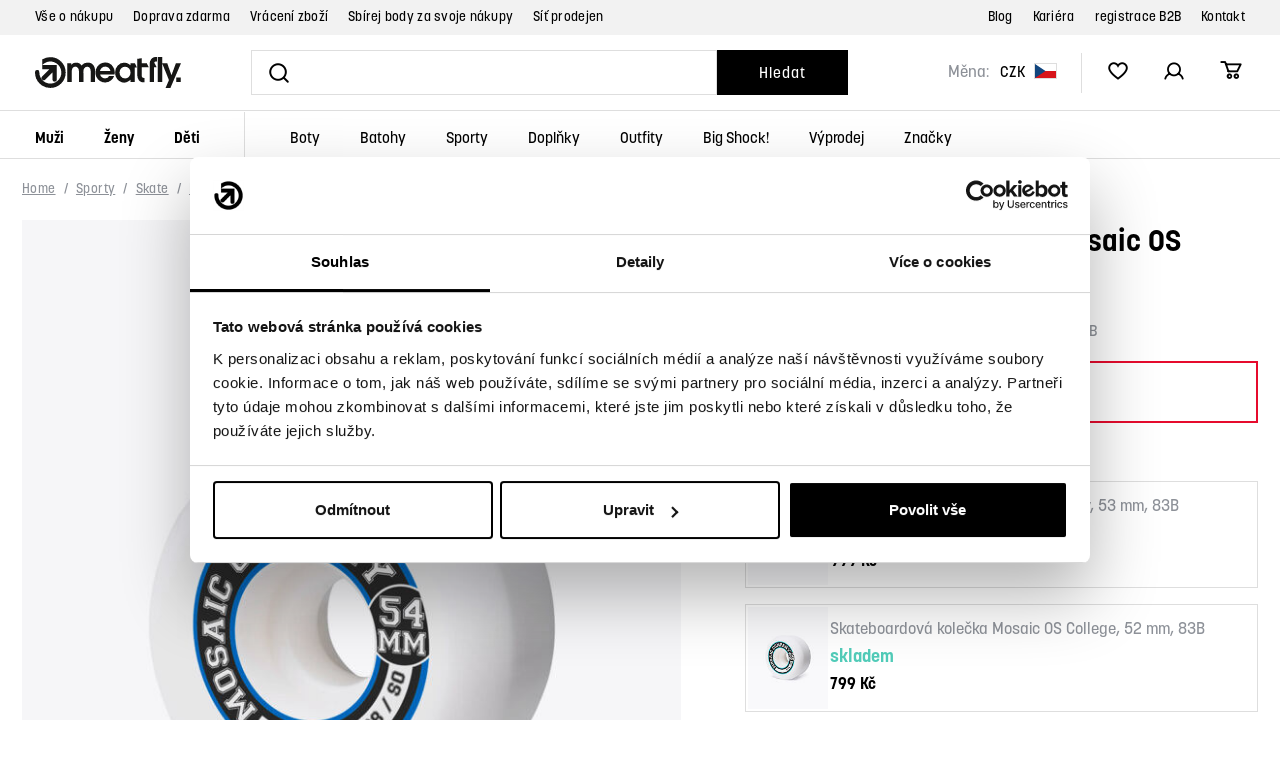

--- FILE ---
content_type: text/html; charset=UTF-8
request_url: https://www.meatfly.cz/skateboardova-kolecka-mosaic-os-college-54-mm-83b_z121994/
body_size: 27162
content:
<!DOCTYPE html>


                     
    
         
            
   

    
        
                
        
        

                                                

   
   
   
   


<html class="no-js lang-cs" lang="cs">
<head>
   <meta charset="utf-8">
   
      <meta name="author" content="Meatfly.cz">
   

   <meta name="web_author" content="wpj.cz">

   
      <meta name="description" content="Skateboardová kolečka Mosaic OS College, 54 mm, 83B , Diameter: 54mm , Width: 33mm , Contact: 21mm , Hardness: 83B">
   

   
               <meta name="robots" content="index, follow">
         

         <meta name="viewport" content="width=device-width, initial-scale=1">
   
   <meta property="og:title" content="Skateboardová kolečka Mosaic OS College, 54 mm, 83B | Meatfly">
      
         <meta property="og:image" content="https://www.meatfly.cz/data/tmp/108/3/116203_108.jpg?1636019717_1">
   
   <meta property="og:url" content="https://www.meatfly.cz/skateboardova-kolecka-mosaic-os-college-54-mm-83b_z121994/">
   <meta property="og:type" content="website">

   
   

   
   <title>Skateboardová kolečka Mosaic OS College, 54 mm, 83B | Meatfly</title>


   
      
   <link rel="stylesheet" href="https://use.typekit.net/nqp4yyq.css">


      
         <link rel="stylesheet" href="/web/build/app.473c8e5b.css">
         
      
   <link rel="stylesheet" href="/web/build/product.effc10b8.css">

   

   
         <link rel="canonical" href="https://www.meatfly.cz/skateboardova-kolecka-mosaic-os-college-54-mm-83b_z121994/">
   

   
         

   
   <link rel="shortcut icon" href="/templates/images/favicon.ico">
   
   
   <link rel="apple-touch-icon" sizes="144x144" href="/templates/images/share/apple-touch-icon.png">
   <link rel="icon" type="image/png" sizes="32x32" href="/templates/images/share/favicon-32x32.png">
   <link rel="icon" type="image/png" sizes="16x16" href="/templates/images/share/favicon-16x16.png">
   <link rel="manifest" href="/templates/images/share/site.webmanifest">
   <meta name="msapplication-TileColor" content="#da532c">
   <meta name="theme-color" content="#ffffff">

   <link rel="search" href="/vyhledavani/" type="text/html">

   <script src="/common/static/js/sentry-6.16.1.min.js"></script>

<script>
   Sentry.init({
      dsn: 'https://bdac53e35b1b4424b35eb8b76bcc2b1a@sentry.wpj.cz/9',
      allowUrls: [
         /www\.meatfly\.cz\//
      ],
      denyUrls: [
         // Facebook flakiness
         /graph\.facebook\.com/i,
         // Facebook blocked
         /connect\.facebook\.net\/en_US\/all\.js/i,
         // Chrome extensions
         /extensions\//i,
         /^chrome:\/\//i,
         /kupshop\.local/i
      ],
      beforeSend(event) {
         if (!/FBA[NV]|PhantomJS|SznProhlizec/.test(window.navigator.userAgent)) {
            return event;
         }
      },
      ignoreErrors: [
         // facebook / ga + disabled cookies
         'fbq is not defined',
         'Can\'t find variable: fbq',
         '_gat is not defined',
         'AW is not defined',
         'Can\'t find variable: AW',
         'url.searchParams.get', // gtm koza
         // localstorage not working in incoginto mode in iOS
         'The quota has been exceeded',
         'QuotaExceededError',
         'Undefined variable: localStorage',
         'localStorage is null',
         'The operation is insecure',
         "Failed to read the 'localStorage'",
         "gtm_",
         "Can't find variable: glami",
      ]
   });

   Sentry.setTag("web", "prod_meatfly_db");
   Sentry.setTag("wbpck", 1);
   Sentry.setTag("adm", 0);
   Sentry.setTag("tpl", "x");
   Sentry.setTag("sentry_v", "6.16.1");
</script>

   <script>
   window.wpj = window.wpj || {};
   wpj.onReady = wpj.onReady || [];
   wpj.jsShop = wpj.jsShop || {events:[]};

   window.dataLayer = window.dataLayer || [];
   function gtag() {
      window.dataLayer.push(arguments);
   }
   window.wpj.cookie_bar_send = false;

   wpj.getCookie = (sKey) => decodeURIComponent(
      document.cookie.replace(
         new RegExp(
            '(?:(?:^|.*;)\\s*' +
            encodeURIComponent(sKey).replace(/[\-\.\+\*]/g, '\\$&') +
            '\\s*\\=\\s*([^;]*).*$)|^.*$'
         ),
         '$1'
      )
   ) || null;

   </script>

<script>
   wpj.data = wpj.data || { };

      wpj.data.instagram = true;
   
   

   

   
</script>

   <script data-cookieconsent="ignore">
      gtag("consent", "default", {
         ad_storage: "denied",
         ad_user_data: "denied",
         ad_personalization: "denied",
         analytics_storage: "denied",
         functionality_storage: "granted",
         personalization_storage: "denied",
         security_storage: "granted",
         wait_for_update: 2000,
      });
      gtag("set", "ads_data_redaction", true);
      gtag("set", "url_passthrough", false);
   </script>

   <script id="Cookiebot" src="https://consent.cookiebot.com/uc.js"
           data-cbid="767d278d-1811-46d7-8bd1-6ecaaab9ffdc" data-blockingmode="auto" type="text/javascript"></script>

   

         <meta name="google-site-verification" content="XVQKroRX2r4q1dhlL0HXxna_4GLk2oE89Xt0chXpFek">
   
   
   
   
          

      

   

<script>page_data = {"page":{"language":"cs","title":"Skateboardov\u00e1 kole\u010dka Mosaic OS College, 54 mm, 83B - Meatfly","path":"\/skateboardova-kolecka-mosaic-os-college-54-mm-83b_z121994\/","currency":"CZK","currencyRate":1,"breadCrumbs":[{"id":"","name":"Dom\u016f"},{"id":880,"name":"Sporty"},{"id":882,"name":"Skate"},{"id":921,"name":"Kole\u010dka"},{"id":"","name":"Skateboardov\u00e1 kole\u010dka Mosaic OS College, 54 mm, 83B"}],"environment":"live","type":"product"},"user":{"sessionId":"0381f45481fce3b746bc30a5b1bf394e","cartId":"no-cartID","type":"anonymous","cartValue":0,"cartValueWithVat":0,"cartValueWithoutVat":0,"cartItems":0},"resetRefferer":false,"event":"pageView","products":[{"id":"121994_105699","idProduct":121994,"EAN":"","code":"MOWH0021A014-VAR","productCode":"MOWH0021A014-VAR","hasVariations":true,"variationsIds":[105699],"idVariation":105699,"variationCode":"","variationName":"Velikost skate: 54 mm","soldOut":100,"idAll":["121994_105699"],"categoryMain":[{"id":880,"name":"Sporty"},{"id":882,"name":"Skate"},{"id":921,"name":"Skateboardov\u00e1 kole\u010dka"}],"categoryCurrent":[{"id":880,"name":"Sporty"},{"id":882,"name":"Skate"},{"id":921,"name":"Kole\u010dka"},{"id":"","name":"Skateboardov\u00e1 kole\u010dka Mosaic OS College, 54 mm, 83B"}],"producer":"Mosaic","campaigns":[],"name":"Skateboardov\u00e1 kole\u010dka Mosaic OS College, 54 mm, 83B","vat":21,"price":660.33,"priceWithVat":799,"priceWithoutVat":660.33,"priceVat":138.67,"priceWithoutDiscount":660.33,"discount":0,"hasDiscount":false,"availability":"nen\u00ed skladem","url":"https:\/\/www.meatfly.cz\/skateboardova-kolecka-mosaic-os-college-54-mm-83b_z121994\/","imageUrl":"https:\/\/www.meatfly.cz\/data\/tmp\/0\/3\/116203_0.jpg?1636019717_1","position":1}],"once":false,"version":"v2"};page_data['page']['layout'] = window.innerWidth  > 991 ? 'web' : window.innerWidth > 543 ? 'tablet' : 'mobil';dataLayer.push(page_data);</script><script src="/common/static/wpj/wpj.gtm.js?v2"></script><script>var urlParams = new URLSearchParams(window.location.search);var hash = location.href.split("#")[1] || urlParams.get('id_variation') || "105699";gtm_prva = {  };wpj.onReady.push(function () {$('input[name^=IDvariation], select#IDvariation').on('change', function () {gtm_getDetailImpressions($(this).val(), 'detailImpressionsVariation');});if (hash != "") {variation = gtm_getVariation(hash);product = $.extend(page_data['products'], variation);page_data = $.extend(page_data, { 'products':  product });}gtm_getDetailImpressions(hash, 'detailImpressions');});</script><script>
              wpj.onReady.push(function () {
                 [ 'logout', 'registration', 'login', 'newsletter_subscribe'].forEach(function (type) {
                    let cookieValue = wpj.storage.cookies.getItem('gtm_'+type);

                    if (cookieValue === null) {
                       return;
                    }
                    wpj.storage.cookies.removeItem('gtm_'+type);

                    cookieValue = JSON.parse(cookieValue);

                    let valueData;
                    if (type === 'newsletter_subscribe') {
                       valueData = { ...cookieValue };
                       type = 'newsletterSubscribe';
                    } else if (cookieValue instanceof Array) {
                       valueData = { data: cookieValue };
                    } else {
                       valueData = { value: cookieValue };
                    }
                     window.dataLayer.push({
                        event: 'success' +  gtm_ucfirst(type),
                           ...valueData
                     });
                 });
              });
              function gtm_ucfirst(str) {
                   if (!str || typeof str !== 'string') return str;
                   return str.charAt(0).toUpperCase() + str.slice(1);
               }
           </script>      <!-- Google Tag Manager -->
   <script data-cookieconsent="ignore">(function(w,d,s,l,i) {w[l] = w[l] || [];w[l].push({'gtm.start': new Date().getTime(), event: 'gtm.js'});
         var f = d.getElementsByTagName(s)[0],j=d.createElement(s),dl=l != 'dataLayer' ? '&l=' + l : '';
         j.async = true;j.src='//www.googletagmanager.com/gtm.js?id=' + i + dl;f.parentNode.insertBefore(j, f);
      })(window, document, 'script', 'dataLayer', 'GTM-PR73V4K');</script>
   <!-- End Google Tag Manager -->
</head>
<body >



<!-- Google Tag Manager -->
   <noscript>
       <iframe src="//www.googletagmanager.com/ns.html?id=GTM-PR73V4K" height="0" width="0" style="display:none;visibility:hidden"></iframe>
   </noscript>
<!-- End Google Tag Manager -->


   
      <header class="header">
   
      <div class="header-top">
         <div class="container-flex container">
            
<div class="">
    
   <ul class="header-top-menu list-unstyled">
                 <li class=" item-149">
             <a href="/vse-o-nakupu/" >
                 Vše o nákupu
             </a>
                        </li>
                 <li class=" item-146">
             <a href="/doprava-a-platba/" >
                 Doprava zdarma
             </a>
                        </li>
                 <li class=" item-153">
             <a href="/vraceni-zbozi/" >
                 Vrácení zboží
             </a>
                        </li>
                 <li class=" item-147">
             <a href="/stan-se-meatfly-members/" >
                 Sbírej body za svoje nákupy
             </a>
                        </li>
                 <li class=" item-148">
             <a href="/prodejci/" >
                 Síť prodejen
             </a>
                        </li>
          </ul>

</div>


            
<div class="">
    
   <ul class="header-top-menu list-unstyled">
                 <li class=" item-145">
             <a href="/blog/" >
                 Blog
             </a>
                        </li>
                 <li class=" item-143">
             <a href="/kariera/" >
                 Kariéra
             </a>
                        </li>
                 <li class=" item-144">
             <a href="/velkoobchod/" >
                 registrace B2B
             </a>
                        </li>
                 <li class=" item-32">
             <a href="/kontakt/" >
                 Kontakt
             </a>
                        </li>
          </ul>

</div>

         </div>
      </div>
   

   <div class="container-flex container header-main">
      <a href="/" title="Street, skate &amp; snow shop | Oblečení, boty a vybavení | Meatfly" class="logo">
         <img src="/templates/images/logo.svg" class="img-responsive" alt="Street, skate &amp; snow shop | Oblečení, boty a vybavení | Meatfly" width="146" height="31">
      </a>

      <form method="get" role="search" action="/vyhledavani/" class="header-search-inline">
   <input type="text" name="search" value="" maxlength="100" class="form-control autocomplete-control fc icons_search"
          autocomplete="off" aria-label="Vyhledat" data-search-input>
   <button name="submit" type="submit" value="Hledat"
           class="btn btn-search ">Hledat</button>
</form>

      <div class="header-info">
            <div class="header-currency-wrapper">
   <label>Měna:</label>
   <div class="header-currency">
      <div class="currency-switch" data-currency-switch>
         <div class="currency active" title="Česká koruna">
            CZK
            <img src="/templates/images/currency-czk.svg" alt="Česká koruna"
                 width="23" height="16">
         </div>

                                                         <a href="/mena/EUR/" title="Změnit měnu na Euro" class="currency">
                  <span>EUR</span>
                  <img src="/templates/images/currency-eur.svg" alt="Euro" width="23" height="16">
               </a>
                           </div>
   </div>
</div>
    
   <div class="header-icons">
               <div class="header-search header-icon">
            <a href="/vyhledavani/" data-toggle="search">
               <span class="fc icons_search"></span>
            </a>
         </div>
      
      <div class="header-heart header-icon cart-signin">
         <a href="/oblibene/">
            <span class="fc icons_heart"></span>
         </a>
      </div>

      <div class="header-login header-icon cart-signin">
         <a href="/prihlaseni/">
            <span class="fc icons_user"></span>
         </a>
      </div>
      <div class="header-cart header-icon ">
   <a  data-reload="cart-info">
      <span class="fc icons_cart"></span>
      <span class="price"></span>
   </a>
</div>

<div class="cartbox-focus custom-scrollbar" data-cartbox>
   
      <div class="cartbox-header">
         
            <p class="h3">Nákupní košík</p>
         
         
            <a href="#" class="fc lightbox_close" data-cartbox-hide></a>
         
      </div>
   

   <div class="cartbox-product-list" >
      <div data-reload="cartbox-products">
                     <p class="no-items">V košíku nemáte žádné zboží.</p>
               </div>
   </div>


   <div class="cartbox-footer">
      <div data-reload="cartbox-footer">
         
                           

   <div class="shipping-progress">
      <span class="fc icons_delivery"></span>
      <p>
                     K dopravě zdarma zbývá
            <strong>1 900 Kč</strong>
               </p>

      <div class="shipping-bar">
                                 <span style="width: 0%"></span>
               </div>
      
   </div>
                        
               <div class="price-title">Mezisoučet
                  <strong class="total-price h3">0 Kč</strong>

                                 </div>
            

            
               <a href="/kosik/" class="btn btn-block btn-primary disabled">Do košíku</a>
            
         
      </div>
   </div>
</div>
<div class="cartbox-bg" data-cartbox></div>
<div class="cartbox-overlay" data-cartbox data-cartbox-hide></div>

   </div>
</div>

      <div class="header-burger header-icon">
         <button data-toggle="burger" class="btn btn-primary" title="Otevřít navigační menu" aria-label="Otevřít navigační menu">
            <span class="fc icons_burger"></span>
         </button>
      </div>
   </div>
   <div class="container-flex container header-sections">
      <div class="header-sections">
          <ul class="level-0" data-sections="header"><li class="nav-item nav-item-0 has-submenu" data-navitem="750"><a href="/muzi/" class="nav-link">Muži</a><div class="submenu"><ul class="level-1 is-root"><li class="nav-item has-submenu" data-navitem="754"><div class="nav-wrapper"><a href="/muzi/panske-street-obleceni/" class="nav-link">Street oblečení</a><ul class="level-2"><li class="nav-item " data-navitem="755"><div class=""><a href="/muzi/panske-street-obleceni/panske-bundy/" class="nav-link">Bundy</a></div></li><li class="nav-item " data-navitem="757"><div class=""><a href="/muzi/panske-street-obleceni/panske-mikiny/" class="nav-link">Mikiny</a></div></li><li class="nav-item " data-navitem="758"><div class=""><a href="/muzi/panske-street-obleceni/panske-svetry-a-kardigany/" class="nav-link">Svetry a kardigany</a></div></li><li class="nav-item " data-navitem="793"><div class=""><a href="/muzi/panske-street-obleceni/panska-tricka/" class="nav-link">Trička</a></div></li><li class="nav-item " data-navitem="759"><div class=""><a href="/muzi/panske-street-obleceni/panske-kosile/" class="nav-link">Košile</a></div></li><li class="nav-item " data-navitem="829"><div class=""><a href="/muzi/panske-street-obleceni/panske-ksiltovky/" class="nav-link">Kšiltovky</a></div></li><li class="nav-item " data-navitem="761"><div class=""><a href="/muzi/panske-street-obleceni/panske-kalhoty/" class="nav-link">Kalhoty</a></div></li><li class="nav-item " data-navitem="973"><div class=""><a href="/muzi/panske-street-obleceni/panske-teplaky/" class="nav-link">Tepláky</a></div></li><li class="nav-item " data-navitem="4318"><div class=""><a href="/muzi/panske-street-obleceni/panske-kratasy/" class="nav-link">Kraťasy</a></div></li><li class="nav-item " data-navitem="762"><div class=""><a href="/muzi/panske-street-obleceni/pansky-fitness/" class="nav-link">Fitness</a></div></li><li class="nav-item " data-navitem="846"><div class=""><a href="/muzi/panske-street-obleceni/panske-spodni-pradlo/" class="nav-link">Spodní prádlo</a></div></li><li class="nav-item " data-navitem="849"><div class=""><a href="/muzi/panske-street-obleceni/panske-ponozky/" class="nav-link">Ponožky</a></div></li></ul></div></li><li class="nav-item has-submenu" data-navitem="788"><div class="nav-wrapper"><a href="/muzi/panske-zimni-obleceni/" class="nav-link">Zimní oblečení</a><ul class="level-2"><li class="nav-item " data-navitem="943"><div class=""><a href="/muzi/panske-zimni-obleceni/panske-street-bundy/" class="nav-link">Street bundy</a></div></li><li class="nav-item " data-navitem="795"><div class=""><a href="/muzi/panske-zimni-obleceni/panske-snb-ski-bundy/" class="nav-link">SNB &amp; SKI bundy</a></div></li><li class="nav-item " data-navitem="798"><div class=""><a href="/muzi/panske-zimni-obleceni/panske-snb-ski-kalhoty/" class="nav-link">SNB &amp; SKI kalhoty</a></div></li><li class="nav-item " data-navitem="976"><div class=""><a href="/muzi/panske-zimni-obleceni/panske-zimni-vesty/" class="nav-link">Vesty</a></div></li><li class="nav-item " data-navitem="801"><div class=""><a href="/muzi/panske-zimni-obleceni/panske-cepice/" class="nav-link">Čepice</a></div></li><li class="nav-item " data-navitem="804"><div class=""><a href="/muzi/panske-zimni-obleceni/panske-rukavice/" class="nav-link">Rukavice</a></div></li><li class="nav-item " data-navitem="807"><div class=""><a href="/muzi/panske-zimni-obleceni/panske-masky-na-oblicej/" class="nav-link">Masky na obličej</a></div></li><li class="nav-item " data-navitem="811"><div class=""><a href="/muzi/panske-zimni-obleceni/panske-termopradlo/" class="nav-link">Termoprádlo</a></div></li><li class="nav-item " data-navitem="813"><div class=""><a href="/muzi/panske-zimni-obleceni/panske-snb-ski-ponozky/" class="nav-link">SNB &amp; SKI ponožky</a></div></li><li class="nav-item " data-navitem="938"><div class=""><a href="/muzi/panske-zimni-obleceni/panske-saly-satky-nakrcniky/" class="nav-link">Šátky, nákrčníky</a></div></li></ul></div></li><li class="nav-item has-submenu" data-navitem="816"><div class="nav-wrapper"><a href="/muzi/panske-letni-obleceni/" class="nav-link">Letní oblečení</a><ul class="level-2"><li class="nav-item " data-navitem="819"><div class=""><a href="/muzi/panske-letni-obleceni/panska-tricka/" class="nav-link">Trička</a></div></li><li class="nav-item " data-navitem="822"><div class=""><a href="/muzi/panske-letni-obleceni/panska-tilka-a-topy/" class="nav-link">Tílka a topy</a></div></li><li class="nav-item " data-navitem="4316"><div class=""><a href="/muzi/panske-letni-obleceni/panske-ksiltovky/" class="nav-link">Kšiltovky</a></div></li><li class="nav-item " data-navitem="832"><div class=""><a href="/muzi/panske-letni-obleceni/panske-klobouky/" class="nav-link">Klobouky</a></div></li><li class="nav-item " data-navitem="825"><div class=""><a href="/muzi/panske-letni-obleceni/panske-kratasy/" class="nav-link">Kraťasy</a></div></li><li class="nav-item " data-navitem="827"><div class=""><a href="/muzi/panske-letni-obleceni/panske-plavky-a-boardshorts/" class="nav-link">Plavky a boardshorts</a></div></li></ul></div></li><li class="nav-item has-submenu" data-navitem="3995"><div class="nav-wrapper"><a href="/panske-cyklo-obleceni/" class="nav-link">Cyklo oblečení</a><ul class="level-2"><li class="nav-item " data-navitem="3996"><div class=""><a href="/panske-cyklo-dresy/" class="nav-link">Dresy</a></div></li><li class="nav-item " data-navitem="4034"><div class=""><a href="/panske-cyklo-kalhoty/" class="nav-link">Kalhoty</a></div></li><li class="nav-item " data-navitem="4035"><div class=""><a href="/panske-cyklo-rukavice/" class="nav-link">Rukavice</a></div></li><li class="nav-item " data-navitem="4110"><div class=""><a href="/panske-cyklo-boty/" class="nav-link">Cyklo boty</a></div></li></ul></div></li><li class="nav-item has-submenu" data-navitem="834"><div class="nav-wrapper"><a href="/muzi/panske-boty/" class="nav-link">Boty</a><ul class="level-2"><li class="nav-item " data-navitem="838"><div class=""><a href="/muzi/panske-boty/panske-mestske-boty/" class="nav-link">Městské boty</a></div></li><li class="nav-item " data-navitem="840"><div class=""><a href="/muzi/panske-boty/panske-zimni-boty/" class="nav-link">Zimní boty</a></div></li><li class="nav-item " data-navitem="842"><div class=""><a href="/muzi/panske-boty/panske-zabky-a-pantofle/" class="nav-link">Žabky a pantofle</a></div></li><li class="nav-item " data-navitem="844"><div class=""><a href="/muzi/panske-boty/doplnky-obuvi/" class="nav-link">Doplňky obuvi</a></div></li></ul></div></li><li class="nav-item has-submenu" data-navitem="857"><div class="nav-wrapper"><a href="/muzi/panske-doplnky/" class="nav-link">Doplňky</a><ul class="level-2"><li class="nav-item " data-navitem="977"><div class=""><a href="/muzi/panske-doplnky/panske-pasky/" class="nav-link">Pásky</a></div></li><li class="nav-item " data-navitem="978"><div class=""><a href="/muzi/panske-doplnky/panske-penezenky/" class="nav-link">Peněženky</a></div></li><li class="nav-item " data-navitem="915"><div class=""><a href="/muzi/panske-doplnky/panske-slunecni-bryle/" class="nav-link">Sluneční brýle</a></div></li><li class="nav-item " data-navitem="979"><div class=""><a href="/muzi/panske-doplnky/ostatni-panske-doplnky/" class="nav-link">Ostatní</a></div></li></ul></div></li></ul><div class="submenu-footer"><div class="container"><div class="submenu-coupons"><a href="/doplnky/ostatni-doplnky/darkove-poukazy/"><span>Dárkové kupóny</span><span class="fc icons_gift"></span></a></div><div class="submenu-producers"><span class="title">Značky</span><div><a href="/meatfly_v60/"><img src="/data/tmp/11/0/60_11.jpg?_1" alt="MEATFLY" class="img-responsive" width="126" height="39" loading="lazy"></a><a href="/nugget_v4/"><img src="/data/tmp/11/4/4_11.jpg?_1" alt="Nugget" class="img-responsive" width="126" height="39" loading="lazy"></a><a href="/dc-shoes_v17/"><img src="/data/tmp/11/7/17_11.jpg?_1" alt="DC Shoes" class="img-responsive" width="126" height="39" loading="lazy"></a><a href="/etnies_v320/"><img src="/data/tmp/11/0/320_11.jpg?_1" alt="Etnies" class="img-responsive" width="126" height="39" loading="lazy"></a><a href="/aevor_v326/"><img src="/data/tmp/11/6/326_11.jpg?_1" alt="Aevor" class="img-responsive" width="126" height="39" loading="lazy"></a></div><a href="/znacky/">Všechny značky</a></div></div></div></div></li><li class="nav-item nav-item-0 has-submenu" data-navitem="751"><a href="/zeny/" class="nav-link">Ženy</a><div class="submenu"><ul class="level-1 is-root"><li class="nav-item has-submenu" data-navitem="773"><div class="nav-wrapper"><a href="/zeny/damske-street-obleceni/" class="nav-link">Street oblečení</a><ul class="level-2"><li class="nav-item " data-navitem="776"><div class=""><a href="/zeny/damske-street-obleceni/damske-bundy/" class="nav-link">Bundy</a></div></li><li class="nav-item " data-navitem="780"><div class=""><a href="/zeny/damske-street-obleceni/damske-mikiny/" class="nav-link">Mikiny</a></div></li><li class="nav-item " data-navitem="783"><div class=""><a href="/zeny/damske-street-obleceni/damske-svetry-a-kardigany/" class="nav-link">Svetry a kardigany</a></div></li><li class="nav-item " data-navitem="760"><div class=""><a href="/zeny/damske-street-obleceni/damska-tricka/" class="nav-link">Trička</a></div></li><li class="nav-item " data-navitem="4319"><div class=""><a href="/zeny/damske-street-obleceni/damske-sukne-a-saty/" class="nav-link">Sukně a šaty</a></div></li><li class="nav-item " data-navitem="830"><div class=""><a href="/zeny/damske-street-obleceni/damske-ksiltovky/" class="nav-link">Kšiltovky</a></div></li><li class="nav-item " data-navitem="786"><div class=""><a href="/zeny/damske-street-obleceni/damske-kosile/" class="nav-link">Košile</a></div></li><li class="nav-item " data-navitem="787"><div class=""><a href="/zeny/damske-street-obleceni/damske-kalhoty/" class="nav-link">Kalhoty</a></div></li><li class="nav-item " data-navitem="3790"><div class=""><a href="/zeny/damske-street-obleceni/damske-leginy/" class="nav-link">Legíny</a></div></li><li class="nav-item " data-navitem="974"><div class=""><a href="/zeny/damske-street-obleceni/damske-teplaky/" class="nav-link">Tepláky</a></div></li><li class="nav-item " data-navitem="774"><div class=""><a href="/zeny/damske-street-obleceni/damsky-fitness/" class="nav-link">Fitness</a></div></li><li class="nav-item " data-navitem="969"><div class=""><a href="/zeny/damske-street-obleceni/damske-spodni-pradlo/" class="nav-link">Spodní prádlo</a></div></li><li class="nav-item " data-navitem="850"><div class=""><a href="/zeny/damske-street-obleceni/damske-ponozky/" class="nav-link">Ponožky</a></div></li></ul></div></li><li class="nav-item has-submenu" data-navitem="789"><div class="nav-wrapper"><a href="/zeny/damske-zimni-obleceni/" class="nav-link">Zimní oblečení</a><ul class="level-2"><li class="nav-item " data-navitem="942"><div class=""><a href="/zeny/damske-zimni-obleceni/damske-street-bundy/" class="nav-link">Street bundy</a></div></li><li class="nav-item " data-navitem="796"><div class=""><a href="/zeny/damske-zimni-obleceni/damske-snb-ski-bundy/" class="nav-link">SNB &amp; SKI bundy</a></div></li><li class="nav-item " data-navitem="799"><div class=""><a href="/zeny/damske-zimni-obleceni/damske-snb-ski-kalhoty/" class="nav-link">SNB &amp; SKI kalhoty</a></div></li><li class="nav-item " data-navitem="975"><div class=""><a href="/zeny/damske-zimni-obleceni/damske-zimni-vesty/" class="nav-link">Vesty</a></div></li><li class="nav-item " data-navitem="802"><div class=""><a href="/zeny/damske-zimni-obleceni/damske-cepice/" class="nav-link">Čepice</a></div></li><li class="nav-item " data-navitem="805"><div class=""><a href="/zeny/damske-zimni-obleceni/damske-rukavice/" class="nav-link">Rukavice</a></div></li><li class="nav-item " data-navitem="808"><div class=""><a href="/zeny/damske-zimni-obleceni/damske-masky-na-oblicej/" class="nav-link">Masky na obličej</a></div></li><li class="nav-item " data-navitem="810"><div class=""><a href="/zeny/damske-zimni-obleceni/damske-saly-satky-nakrcniky/" class="nav-link">Šátky, nákrčníky</a></div></li><li class="nav-item " data-navitem="812"><div class=""><a href="/zeny/damske-zimni-obleceni/damske-termopradlo/" class="nav-link">Termoprádlo</a></div></li><li class="nav-item " data-navitem="814"><div class=""><a href="/zeny/damske-zimni-obleceni/damske-snb-ski-ponozky/" class="nav-link">SNB &amp; SKI ponožky</a></div></li></ul></div></li><li class="nav-item has-submenu" data-navitem="817"><div class="nav-wrapper"><a href="/zeny/damske-letni-obleceni/" class="nav-link">Letní oblečení</a><ul class="level-2"><li class="nav-item " data-navitem="820"><div class=""><a href="/zeny/damske-letni-obleceni/damska-tricka/" class="nav-link">Trička</a></div></li><li class="nav-item " data-navitem="823"><div class=""><a href="/zeny/damske-letni-obleceni/damska-tilka-a-topy/" class="nav-link">Tílka a topy</a></div></li><li class="nav-item " data-navitem="824"><div class=""><a href="/zeny/damske-letni-obleceni/damske-sukne-a-saty/" class="nav-link">Sukně a šaty</a></div></li><li class="nav-item " data-navitem="4317"><div class=""><a href="/zeny/damske-letni-obleceni/damske-ksiltovky/" class="nav-link">Kšiltovky</a></div></li><li class="nav-item " data-navitem="833"><div class=""><a href="/zeny/damske-letni-obleceni/damske-klobouky/" class="nav-link">Klobouky</a></div></li><li class="nav-item " data-navitem="826"><div class=""><a href="/zeny/damske-letni-obleceni/damske-kratasy-a-overaly/" class="nav-link">Kraťasy a overaly</a></div></li><li class="nav-item " data-navitem="828"><div class=""><a href="/zeny/damske-letni-obleceni/damske-plavky-a-boardshorts/" class="nav-link">Plavky, boardshorts</a></div></li></ul></div></li><li class="nav-item has-submenu" data-navitem="4498"><div class="nav-wrapper"><a href="/damske-cyklo-obleceni/" class="nav-link">Cyklo oblečení</a><ul class="level-2"><li class="nav-item " data-navitem="4499"><div class=""><a href="/damske-cyklo-dresy/" class="nav-link">Dresy</a></div></li><li class="nav-item " data-navitem="4500"><div class=""><a href="/damske-cyklo-rukavice/" class="nav-link">Rukavice</a></div></li></ul></div></li><li class="nav-item has-submenu" data-navitem="835"><div class="nav-wrapper"><a href="/zeny/damske-boty/" class="nav-link">Boty</a><ul class="level-2"><li class="nav-item " data-navitem="839"><div class=""><a href="/zeny/damske-boty/damske-mestske-boty/" class="nav-link">Městské boty</a></div></li><li class="nav-item " data-navitem="841"><div class=""><a href="/zeny/damske-boty/damske-zimni-boty/" class="nav-link">Zimní boty</a></div></li><li class="nav-item " data-navitem="843"><div class=""><a href="/zeny/damske-boty/damske-zabky-a-pantofle/" class="nav-link">Žabky a pantofle</a></div></li><li class="nav-item " data-navitem="845"><div class=""><a href="/zeny/damske-boty/doplnky-obuvi/" class="nav-link">Doplňky obuvi</a></div></li></ul></div></li><li class="nav-item has-submenu" data-navitem="858"><div class="nav-wrapper"><a href="/zeny/damske-doplnky/" class="nav-link">Doplňky</a><ul class="level-2"><li class="nav-item " data-navitem="980"><div class=""><a href="/zeny/damske-doplnky/damske-pasky/" class="nav-link">Pásky</a></div></li><li class="nav-item " data-navitem="981"><div class=""><a href="/zeny/damske-doplnky/damske-penezenky/" class="nav-link">Peněženky</a></div></li><li class="nav-item " data-navitem="4444"><div class=""><a href="/damske-kabelky/" class="nav-link">Kabelky</a></div></li><li class="nav-item " data-navitem="982"><div class=""><a href="/zeny/damske-doplnky/damske-slunecni-bryle/" class="nav-link">Sluneční brýle</a></div></li><li class="nav-item " data-navitem="983"><div class=""><a href="/zeny/damske-doplnky/ostatni-damske-doplnky/" class="nav-link">Ostatní</a></div></li></ul></div></li></ul><div class="submenu-footer"><div class="container"><div class="submenu-coupons"><a href="/doplnky/ostatni-doplnky/darkove-poukazy/"><span>Dárkové kupóny</span><span class="fc icons_gift"></span></a></div><div class="submenu-producers"><span class="title">Značky</span><div><a href="/meatfly_v60/"><img src="/data/tmp/11/0/60_11.jpg?_1" alt="MEATFLY" class="img-responsive" width="126" height="39" loading="lazy"></a><a href="/nugget_v4/"><img src="/data/tmp/11/4/4_11.jpg?_1" alt="Nugget" class="img-responsive" width="126" height="39" loading="lazy"></a><a href="/dc-shoes_v17/"><img src="/data/tmp/11/7/17_11.jpg?_1" alt="DC Shoes" class="img-responsive" width="126" height="39" loading="lazy"></a><a href="/etnies_v320/"><img src="/data/tmp/11/0/320_11.jpg?_1" alt="Etnies" class="img-responsive" width="126" height="39" loading="lazy"></a><a href="/aevor_v326/"><img src="/data/tmp/11/6/326_11.jpg?_1" alt="Aevor" class="img-responsive" width="126" height="39" loading="lazy"></a></div><a href="/znacky/">Všechny značky</a></div></div></div></div></li><li class="nav-item nav-item-0 has-submenu" data-navitem="752"><a href="/deti/" class="nav-link">Děti</a><div class="submenu"><ul class="level-1 is-root"><li class="nav-item has-submenu" data-navitem="791"><div class="nav-wrapper"><a href="/deti/detske-street-obleceni/" class="nav-link">Street oblečení</a><ul class="level-2"><li class="nav-item " data-navitem="792"><div class=""><a href="/deti/detske-street-obleceni/detske-mikiny/" class="nav-link">Mikiny</a></div></li><li class="nav-item " data-navitem="794"><div class=""><a href="/deti/detske-street-obleceni/detska-tricka/" class="nav-link">Trička</a></div></li><li class="nav-item " data-navitem="956"><div class=""><a href="/deti/detske-street-obleceni/detske-kalhoty/" class="nav-link">Kalhoty</a></div></li><li class="nav-item " data-navitem="831"><div class=""><a href="/deti/detske-letni-obleceni/detske-ksiltovky/" class="nav-link">Kšiltovky</a></div></li><li class="nav-item " data-navitem="4536"><div class=""><a href="/deti_k752/detske-street-obleceni_k791/detske-teplaky_k4536/" class="nav-link">Tepláky</a></div></li></ul></div></li><li class="nav-item has-submenu" data-navitem="790"><div class="nav-wrapper"><a href="/deti/detske-zimni-obleceni/" class="nav-link">Zimní oblečení</a><ul class="level-2"><li class="nav-item " data-navitem="797"><div class=""><a href="/deti/detske-zimni-obleceni/detske-snb-ski-bundy/" class="nav-link">SNB &amp; SKI bundy</a></div></li><li class="nav-item " data-navitem="800"><div class=""><a href="/deti/detske-zimni-obleceni/detske-snb-ski-kalhoty/" class="nav-link">SNB &amp; SKI kalhoty</a></div></li><li class="nav-item " data-navitem="3958"><div class=""><a href="/deti/detske-zimni-obleceni/detske-zimni-overaly/" class="nav-link">Zimní overaly</a></div></li><li class="nav-item " data-navitem="803"><div class=""><a href="/deti/detske-zimni-obleceni/detske-cepice/" class="nav-link">Čepice</a></div></li><li class="nav-item " data-navitem="806"><div class=""><a href="/deti/detske-zimni-obleceni/detske-rukavice/" class="nav-link">Rukavice</a></div></li><li class="nav-item " data-navitem="809"><div class=""><a href="/deti/detske-zimni-obleceni/detske-masky-na-oblicej/" class="nav-link">Masky na obličej</a></div></li><li class="nav-item " data-navitem="815"><div class=""><a href="/deti/detske-zimni-obleceni/detske-snb-ski-ponozky/" class="nav-link">SNB &amp; SKI ponožky</a></div></li><li class="nav-item " data-navitem="939"><div class=""><a href="/deti/detske-zimni-obleceni/detske-saly-satky-nakrcniky/" class="nav-link">Šály a šátky, nákrčníky</a></div></li></ul></div></li><li class="nav-item has-submenu" data-navitem="818"><div class="nav-wrapper"><a href="/deti/detske-letni-obleceni/" class="nav-link">Letní oblečení</a><ul class="level-2"><li class="nav-item " data-navitem="821"><div class=""><a href="/deti/detske-letni-obleceni/detska-tricka/" class="nav-link">Trička</a></div></li><li class="nav-item " data-navitem="4073"><div class=""><a href="/deti/detske-letni-obleceni/detske-plavky-a-boardshorts/" class="nav-link">Plavky a boardshorts</a></div></li><li class="nav-item " data-navitem="4403"><div class=""><a href="/pro-prtata/" class="nav-link">Pro prťata</a></div></li></ul></div></li><li class="nav-item has-submenu" data-navitem="2011"><div class="nav-wrapper"><a href="/deti/detske-boty/" class="nav-link">Boty</a><ul class="level-2"><li class="nav-item " data-navitem="2013"><div class=""><a href="/deti/detske-boty/detske-mestske-boty/" class="nav-link">Městské boty</a></div></li><li class="nav-item " data-navitem="2012"><div class=""><a href="/deti/detske-boty/detske-zabky-a-pantofle/" class="nav-link">Žabky a pantofle</a></div></li><li class="nav-item " data-navitem="3865"><div class=""><a href="/deti/detske-boty/detske-zimni-boty/" class="nav-link">Zimní boty</a></div></li></ul></div></li><li class="nav-item has-submenu" data-navitem="4272"><div class="nav-wrapper"><a href="/detske-batohy-a-doplnky/" class="nav-link">Batohy a doplňky</a><ul class="level-2"><li class="nav-item " data-navitem="4273"><div class=""><a href="/detske-batohy-aktovky/" class="nav-link">Batohy a aktovky</a></div></li><li class="nav-item " data-navitem="4274"><div class=""><a href="/pouzdra-a-penaly/" class="nav-link">Pouzdra a penály</a></div></li></ul></div></li></ul><div class="submenu-footer"><div class="container"><div class="submenu-coupons"><a href="/doplnky/ostatni-doplnky/darkove-poukazy/"><span>Dárkové kupóny</span><span class="fc icons_gift"></span></a></div><div class="submenu-producers"><span class="title">Značky</span><div><a href="/meatfly_v60/"><img src="/data/tmp/11/0/60_11.jpg?_1" alt="MEATFLY" class="img-responsive" width="126" height="39" loading="lazy"></a><a href="/nugget_v4/"><img src="/data/tmp/11/4/4_11.jpg?_1" alt="Nugget" class="img-responsive" width="126" height="39" loading="lazy"></a><a href="/dc-shoes_v17/"><img src="/data/tmp/11/7/17_11.jpg?_1" alt="DC Shoes" class="img-responsive" width="126" height="39" loading="lazy"></a><a href="/etnies_v320/"><img src="/data/tmp/11/0/320_11.jpg?_1" alt="Etnies" class="img-responsive" width="126" height="39" loading="lazy"></a><a href="/aevor_v326/"><img src="/data/tmp/11/6/326_11.jpg?_1" alt="Aevor" class="img-responsive" width="126" height="39" loading="lazy"></a></div><a href="/znacky/">Všechny značky</a></div></div></div></div></li><li class="nav-item nav-item-0 has-submenu" data-navitem="3781"><a href="/boty_k3781/" class="nav-link">Boty</a><div class="submenu"><ul class="level-1"><li class="nav-item " data-navitem="3783"><div class="nav-wrapper"><a href="/boty_k3781/mestske-boty_k3783/" class="nav-link">Městské</a></div></li><li class="nav-item " data-navitem="3784"><div class="nav-wrapper"><a href="/boty_k3781/zimni-boty_k3784/" class="nav-link">Zimní</a></div></li><li class="nav-item " data-navitem="3789"><div class="nav-wrapper"><a href="/zabky-a-pantofle/" class="nav-link">Žabky a pantofle</a></div></li></ul><div class="submenu-footer"><div class="container"><div class="submenu-coupons"><a href="/doplnky/ostatni-doplnky/darkove-poukazy/"><span>Dárkové kupóny</span><span class="fc icons_gift"></span></a></div><div class="submenu-producers"><span class="title">Značky</span><div><a href="/meatfly_v60/"><img src="/data/tmp/11/0/60_11.jpg?_1" alt="MEATFLY" class="img-responsive" width="126" height="39" loading="lazy"></a><a href="/nugget_v4/"><img src="/data/tmp/11/4/4_11.jpg?_1" alt="Nugget" class="img-responsive" width="126" height="39" loading="lazy"></a><a href="/dc-shoes_v17/"><img src="/data/tmp/11/7/17_11.jpg?_1" alt="DC Shoes" class="img-responsive" width="126" height="39" loading="lazy"></a><a href="/etnies_v320/"><img src="/data/tmp/11/0/320_11.jpg?_1" alt="Etnies" class="img-responsive" width="126" height="39" loading="lazy"></a><a href="/aevor_v326/"><img src="/data/tmp/11/6/326_11.jpg?_1" alt="Aevor" class="img-responsive" width="126" height="39" loading="lazy"></a></div><a href="/znacky/">Všechny značky</a></div></div></div></div></li><li class="nav-item nav-item-0 has-submenu" data-navitem="859"><a href="/batohy-a-tasky/" class="nav-link">Batohy</a><div class="submenu"><ul class="level-1"><li class="nav-item has-submenu" data-navitem="860"><div class="nav-wrapper"><a href="/batohy-a-tasky/batohy/" class="nav-link">Batohy</a><ul class="level-2"><li class="nav-item " data-navitem="863"><div class=""><a href="/batohy-a-tasky/batohy/mestske-batohy/" class="nav-link">Městské</a></div></li><li class="nav-item " data-navitem="864"><div class=""><a href="/batohy-a-tasky/batohy/studentske-batohy/" class="nav-link">Školní a studentské</a></div></li><li class="nav-item " data-navitem="865"><div class=""><a href="/batohy-a-tasky/batohy/skate-batohy/" class="nav-link">Skate</a></div></li><li class="nav-item " data-navitem="2000"><div class=""><a href="/batohy-a-tasky/batohy/turisticke-batohy/" class="nav-link">Turistické</a></div></li><li class="nav-item " data-navitem="866"><div class=""><a href="/batohy-a-tasky/batohy/snb-ski-batohy/" class="nav-link">SNB &amp; SKI</a></div></li><li class="nav-item " data-navitem="867"><div class=""><a href="/batohy-a-tasky/batohy/paper-bags/" class="nav-link">Paper bags</a></div></li><li class="nav-item " data-navitem="4024"><div class=""><a href="/fotobatohy/" class="nav-link">Fotobatohy</a></div></li><li class="nav-item " data-navitem="877"><div class=""><a href="/batohy-a-tasky/batohy/vodotesne-vaky/" class="nav-link">Vodotěsné vaky</a></div></li></ul></div></li><li class="nav-item has-submenu" data-navitem="861"><div class="nav-wrapper"><a href="/batohy-a-tasky/kufry-a-tasky/" class="nav-link">Kufry a tašky</a><ul class="level-2"><li class="nav-item " data-navitem="874"><div class=""><a href="/batohy-a-tasky/kufry-a-tasky/cestovni-kufry/" class="nav-link">Cestovní kufry</a></div></li><li class="nav-item " data-navitem="871"><div class=""><a href="/batohy-a-tasky/kufry-a-tasky/cestovni-tasky/" class="nav-link">Cestovní tašky</a></div></li><li class="nav-item " data-navitem="870"><div class=""><a href="/batohy-a-tasky/kufry-a-tasky/sportovni-tasky/" class="nav-link">Sportovní tašky</a></div></li><li class="nav-item " data-navitem="872"><div class=""><a href="/batohy-a-tasky/kufry-a-tasky/tasky-na-notebook/" class="nav-link">Tašky na notebook</a></div></li></ul></div></li><li class="nav-item has-submenu" data-navitem="862"><div class="nav-wrapper"><a href="/batohy-a-tasky/kabelky-a-drobna-zavazadla/" class="nav-link">Kabelky a drobná zavazadla</a><ul class="level-2"><li class="nav-item " data-navitem="876"><div class=""><a href="/batohy-a-tasky/kabelky-a-drobna-zavazadla/kabelky/" class="nav-link">Kabelky</a></div></li><li class="nav-item " data-navitem="875"><div class=""><a href="/batohy-a-tasky/kabelky-a-drobna-zavazadla/toaletni-tasky/" class="nav-link">Toaletní tašky</a></div></li><li class="nav-item " data-navitem="878"><div class=""><a href="/batohy-a-tasky/kabelky-a-drobna-zavazadla/ledvinky/" class="nav-link">Ledvinky</a></div></li><li class="nav-item " data-navitem="919"><div class=""><a href="/batohy-a-tasky/kabelky-a-drobna-zavazadla/vaky-na-zada/" class="nav-link">Vaky na záda</a></div></li><li class="nav-item " data-navitem="879"><div class=""><a href="/batohy-a-tasky/kabelky-a-drobna-zavazadla/skolni-pouzdra/" class="nav-link">Školní pouzdra</a></div></li><li class="nav-item " data-navitem="4025"><div class=""><a href="/batohy-a-tasky/kabelky-a-drobna-zavazadla/fotobrasny-a-fotopouzdra/" class="nav-link">Fotobrašny a fotopouzdra</a></div></li><li class="nav-item " data-navitem="4027"><div class=""><a href="/batohy-a-tasky/kabelky-a-drobna-zavazadla/pouzdra-na-notebooky-tablety-mobily/" class="nav-link">Pouzdra na notebooky, tablety a mobily</a></div></li></ul></div></li></ul><div class="submenu-footer"><div class="container"><div class="submenu-coupons"><a href="/doplnky/ostatni-doplnky/darkove-poukazy/"><span>Dárkové kupóny</span><span class="fc icons_gift"></span></a></div><div class="submenu-producers"><span class="title">Značky</span><div><a href="/meatfly_v60/"><img src="/data/tmp/11/0/60_11.jpg?_1" alt="MEATFLY" class="img-responsive" width="126" height="39" loading="lazy"></a><a href="/nugget_v4/"><img src="/data/tmp/11/4/4_11.jpg?_1" alt="Nugget" class="img-responsive" width="126" height="39" loading="lazy"></a><a href="/dc-shoes_v17/"><img src="/data/tmp/11/7/17_11.jpg?_1" alt="DC Shoes" class="img-responsive" width="126" height="39" loading="lazy"></a><a href="/etnies_v320/"><img src="/data/tmp/11/0/320_11.jpg?_1" alt="Etnies" class="img-responsive" width="126" height="39" loading="lazy"></a><a href="/aevor_v326/"><img src="/data/tmp/11/6/326_11.jpg?_1" alt="Aevor" class="img-responsive" width="126" height="39" loading="lazy"></a></div><a href="/znacky/">Všechny značky</a></div></div></div></div></li><li class="nav-item nav-item-0 has-submenu" data-navitem="880"><a href="/sporty_k880/" class="nav-link">Sporty</a><div class="submenu"><ul class="level-1"><li class="nav-item has-submenu" data-navitem="881"><div class="nav-wrapper"><a href="/sporty/snow/" class="nav-link">Snow</a><ul class="level-2"><li class="nav-item " data-navitem="889"><div class=""><a href="/sporty/snow/snowboardy/" class="nav-link">Snowboardy</a></div></li><li class="nav-item " data-navitem="896"><div class=""><a href="/sporty/snow/vybaveni-na-snowboard/snowboardove-boty/" class="nav-link">SNB boty</a></div></li><li class="nav-item " data-navitem="894"><div class=""><a href="/sporty/snow/vybaveni-na-snowboard/snowboardove-vazani/" class="nav-link">SNB vázání</a></div></li><li class="nav-item " data-navitem="895"><div class=""><a href="/sporty/snow/vybaveni-na-snowboard/snb-ski-bryle/" class="nav-link">SNB &amp; SKI brýle</a></div></li><li class="nav-item " data-navitem="893"><div class=""><a href="/sporty/snow/vybaveni-na-snowboard/snb-ski-helmy/" class="nav-link">SNB &amp; SKI helmy</a></div></li><li class="nav-item " data-navitem="897"><div class=""><a href="/sporty/snow/chranice-na-snowboard/" class="nav-link">Chrániče na snowboard</a></div></li><li class="nav-item " data-navitem="920"><div class=""><a href="/sporty/snow/vybaveni-na-snowboard/snowboardove-obaly/" class="nav-link">SNB obaly</a></div></li><li class="nav-item " data-navitem="2010"><div class=""><a href="/sporty/snow/vybaveni-na-snowboard/snowboardove-doplnky/" class="nav-link">SNB doplňky</a></div></li></ul></div></li><li class="nav-item has-submenu" data-navitem="882"><div class="nav-wrapper"><a href="/sporty/skate/" class="nav-link">Skate</a><ul class="level-2"><li class="nav-item " data-navitem="900"><div class=""><a href="/sporty/skate/skateboardove-komplety/" class="nav-link">Komplety</a></div></li><li class="nav-item " data-navitem="901"><div class=""><a href="/sporty/skate/skateboardove-desky/" class="nav-link">Desky</a></div></li><li class="nav-item " data-navitem="921"><div class=""><a href="/sporty/skate/skateboardova-kolecka/" class="nav-link">Kolečka</a></div></li><li class="nav-item " data-navitem="922"><div class=""><a href="/sporty/skate/skateboardove-trucky/" class="nav-link">Trucky</a></div></li><li class="nav-item " data-navitem="904"><div class=""><a href="/sporty/skate/chranice-na-skateboard/" class="nav-link">Chrániče</a></div></li><li class="nav-item " data-navitem="923"><div class=""><a href="/sporty/skate/skateboardove-prislusenstvi/" class="nav-link">Příslušenství</a></div></li></ul></div></li><li class="nav-item has-submenu" data-navitem="883"><div class="nav-wrapper"><a href="/sporty/paddleboarding/" class="nav-link">Paddle</a><ul class="level-2"><li class="nav-item " data-navitem="911"><div class=""><a href="/sporty/paddleboarding/paddleboardy/" class="nav-link">Paddleboardy</a></div></li><li class="nav-item " data-navitem="912"><div class=""><a href="/sporty/paddleboarding/prislusenstvi-pro-paddleboardy/" class="nav-link">Příslušenství</a></div></li></ul></div></li></ul><div class="submenu-footer"><div class="container"><div class="submenu-coupons"><a href="/doplnky/ostatni-doplnky/darkove-poukazy/"><span>Dárkové kupóny</span><span class="fc icons_gift"></span></a></div><div class="submenu-producers"><span class="title">Značky</span><div><a href="/meatfly_v60/"><img src="/data/tmp/11/0/60_11.jpg?_1" alt="MEATFLY" class="img-responsive" width="126" height="39" loading="lazy"></a><a href="/nugget_v4/"><img src="/data/tmp/11/4/4_11.jpg?_1" alt="Nugget" class="img-responsive" width="126" height="39" loading="lazy"></a><a href="/dc-shoes_v17/"><img src="/data/tmp/11/7/17_11.jpg?_1" alt="DC Shoes" class="img-responsive" width="126" height="39" loading="lazy"></a><a href="/etnies_v320/"><img src="/data/tmp/11/0/320_11.jpg?_1" alt="Etnies" class="img-responsive" width="126" height="39" loading="lazy"></a><a href="/aevor_v326/"><img src="/data/tmp/11/6/326_11.jpg?_1" alt="Aevor" class="img-responsive" width="126" height="39" loading="lazy"></a></div><a href="/znacky/">Všechny značky</a></div></div></div></div></li><li class="nav-item nav-item-0 has-submenu" data-navitem="884"><a href="/doplnky/" class="nav-link">Doplňky</a><div class="submenu"><ul class="level-1"><li class="nav-item has-submenu" data-navitem="885"><div class="nav-wrapper"><a href="/doplnky/modni-doplnky/" class="nav-link">Módní</a><ul class="level-2"><li class="nav-item " data-navitem="2009"><div class=""><a href="/doplnky/modni-doplnky/slunecni-bryle/" class="nav-link">Sluneční brýle</a></div></li><li class="nav-item " data-navitem="913"><div class=""><a href="/doplnky/modni-doplnky/pasky/" class="nav-link">Pásky</a></div></li><li class="nav-item " data-navitem="914"><div class=""><a href="/doplnky/modni-doplnky/penezenky/" class="nav-link">Peněženky</a></div></li><li class="nav-item " data-navitem="2002"><div class=""><a href="/doplnky/modni-doplnky/ponozky/" class="nav-link">Ponožky</a></div></li><li class="nav-item " data-navitem="2003"><div class=""><a href="/doplnky/modni-doplnky/kabelky/" class="nav-link">Kabelky</a></div></li><li class="nav-item " data-navitem="2007"><div class=""><a href="/doplnky/modni-doplnky/klicenky/" class="nav-link">Klíčenky</a></div></li><li class="nav-item " data-navitem="2008"><div class=""><a href="/doplnky/modni-doplnky/plastenky-destniky/" class="nav-link">Pláštěnky, deštníky</a></div></li></ul></div></li><li class="nav-item has-submenu" data-navitem="887"><div class="nav-wrapper"><a href="/doplnky/ostatni-doplnky/" class="nav-link">Ostatní</a><ul class="level-2"><li class="nav-item " data-navitem="984"><div class=""><a href="/doplnky/ostatni-doplnky/skolni-doplnky/" class="nav-link">Školní</a></div></li><li class="nav-item " data-navitem="2004"><div class=""><a href="/doplnky/ostatni-doplnky/foto-audio-elektro/" class="nav-link">Foto, audio, elektro</a></div></li><li class="nav-item " data-navitem="2005"><div class=""><a href="/doplnky/ostatni-doplnky/rucniky-osusky/" class="nav-link">Hygiena</a></div></li><li class="nav-item " data-navitem="2006"><div class=""><a href="/doplnky/ostatni-doplnky/lahve-hrnky-napoje/" class="nav-link">Láhve, hrnky, nápoje</a></div></li><li class="nav-item " data-navitem="4072"><div class=""><a href="/doplnky_k884/ostatni-doplnky_k887/doplnky-pro-paddleboarding_k4072/" class="nav-link">Pro paddleboarding</a></div></li><li class="nav-item " data-navitem="3609"><div class=""><a href="/doplnky/ostatni-doplnky/impregnace/" class="nav-link">Impregnace</a></div></li></ul></div></li><li class="nav-item " data-navitem="931"><div class="nav-wrapper"><a href="/doplnky/ostatni-doplnky/darkove-poukazy/" class="nav-link">Dárkové poukazy</a></div></li><li class="nav-item " data-navitem="5184"><div class="nav-wrapper"><a href="/doplnky/meatfly-slavi-30-let/" class="nav-link">Meatfly - 30 let</a></div></li></ul><div class="submenu-footer"><div class="container"><div class="submenu-coupons"><a href="/doplnky/ostatni-doplnky/darkove-poukazy/"><span>Dárkové kupóny</span><span class="fc icons_gift"></span></a></div><div class="submenu-producers"><span class="title">Značky</span><div><a href="/meatfly_v60/"><img src="/data/tmp/11/0/60_11.jpg?_1" alt="MEATFLY" class="img-responsive" width="126" height="39" loading="lazy"></a><a href="/nugget_v4/"><img src="/data/tmp/11/4/4_11.jpg?_1" alt="Nugget" class="img-responsive" width="126" height="39" loading="lazy"></a><a href="/dc-shoes_v17/"><img src="/data/tmp/11/7/17_11.jpg?_1" alt="DC Shoes" class="img-responsive" width="126" height="39" loading="lazy"></a><a href="/etnies_v320/"><img src="/data/tmp/11/0/320_11.jpg?_1" alt="Etnies" class="img-responsive" width="126" height="39" loading="lazy"></a><a href="/aevor_v326/"><img src="/data/tmp/11/6/326_11.jpg?_1" alt="Aevor" class="img-responsive" width="126" height="39" loading="lazy"></a></div><a href="/znacky/">Všechny značky</a></div></div></div></div></li><li class="nav-item nav-item-0 " data-navitem="3671"><a href="/outfity/" class="nav-link">Outfity</a></li><li class="nav-item nav-item-0 " data-navitem="4080"><a href="/big-shock/" class="nav-link">Big Shock!</a></li><li class="nav-item nav-item-0 " data-navitem="3742"><a href="/vyprodej/" class="nav-link">Výprodej</a></li><li class="nav-item nav-item-brands"><a href="/znacky/" class="nav-link">Značky</a></li></ul> 

   <script>
      wpj.onReady.push(function () {
                           $('[data-sections="header"] [data-navitem="' + 880 +'"]').addClass('active');
                  $('[data-sections="header"] [data-navitem="' + 882 +'"]').addClass('active');
                  $('[data-sections="header"] [data-navitem="' + 921 +'"]').addClass('active');
                        });
   </script>

      </div>
   </div>
</header>

   

            
    
   <div class="header-search-outer">
   <div class="header-search-inner" data-search-form>
      <div class="container">
         <form method="get" action="/vyhledavani/">
                        <input type="text" name="search" value="" maxlength="100" class="form-control autocomplete-control"
                   placeholder="Hledaný výraz" autocomplete="off" data-search-input>
            <button name="submit" type="submit" value="Hledat" class="btn btn-primary btn-block"><span>Hledat</span></button>
            <button class="search-toggle" data-toggle="search"><i class="fc lightbox_close"></i></button>
         </form>
      </div>
   </div>
</div>


   <script id="productSearch" type="text/x-dot-template">
            <div class="container autocomplete-inner">
         
         {{? it.items.Produkty || it.items.Kategorie || it.items.Vyrobci || it.items.Clanky || it.items.Stranky }}

         <div class="autocomplete-wrapper">
            {{? it.items.Kategorie }}
            <div class="autocomplete-categories">
               
               <p class="title-default">Kategorie</p>
               
               <ul>
                  {{~it.items.Kategorie.items :item :index}}
                  <li data-autocomplete-item="section">
                     <a href="/presmerovat/?type=category&id={{=item.id}}">{{=item.label}}</a>
                  </li>
                  {{~}}
               </ul>
            </div>
            {{?}}

            {{? it.items.Vyrobci }}
            <div class="autocomplete-categories">
               <p class="title-default">Značky</p>
               <ul>
                  {{~it.items.Vyrobci.items :item :index}}
                  <li data-autocomplete-item="section">
                     <a href="/presmerovat/?type=producer&id={{=item.id}}">{{=item.label}}</a>
                  </li>
                  {{~}}
               </ul>
            </div>
            {{?}}

            {{? it.items.Produkty }}
            <div class="autocomplete-products">
               
               <p class="title-default">Produkty</p>
               
               <ul>
                  {{~it.items.Produkty.items :item :index}}
                  {{? index < 4 }}
                  <li class="autocomplete-product-item" data-autocomplete-item="product">
                     <a href="/presmerovat/?type=product&id={{=item.id}}">
                        <div class="img">
                           {{? item.image }}
                           <img src="{{=item.image}}" alt="{{=item.label}}" class="img-fluid">
                           {{??}}
                           <img src="/common/static/images/no-img.png" alt="{{=item.label}}" class="img-fluid">
                           {{?}}
                        </div>
                        <span class="title">{{=item.label}}</span>
                        
                        
                                                        
                               {{? item.price }}
                               <span class="price">{{=item.price}}</span>
                               {{?}}
                            
                                                    
                        
                     </a>
                  </li>
                  {{?}}
                  {{~}}
               </ul>
            </div>
            {{?}}

            
            <div class="ac-showall d-showall" data-autocomplete-item="show-all">
               <a href="" class="btn btn-primary btn-block">Zobrazit všechny výsledky</a>
            </div>
            
         </div>

         <div class="autocomplete-side">
            {{? it.items.Clanky }}
            <div class="autocomplete-articles">
               <p class="title-default">Články</p>
               <ul>
                  {{~it.items.Clanky.items :item :index}}
                  {{? index < 2 }}
                  <li data-autocomplete-item="section">
                     <a href="/presmerovat/?type=article&id={{=item.id}}">
                        {{? item.photo }}
                        <img src="{{=item.photo}}" alt="{{=item.label}}" width="200" height="143" class="img-fluid">
                        {{?}}
                        {{=item.label}}
                     </a>
                  </li>
                  {{?}}
                  {{~}}
               </ul>
            </div>
            {{?}}
            {{? it.items.Stranky }}
            <div class="autocomplete-pages">
               <p class="title-default">Ostatní</p>
               <ul>
                  {{~it.items.Stranky.items :item :index}}
                  <li data-autocomplete-item="section">
                     <a href="{{=item.url}}">
                        {{=item.label}}
                     </a>
                  </li>
                  {{~}}
               </ul>
            </div>
            {{?}}
            
            <div class="ac-showall resp-showall" data-autocomplete-item="show-all">
               <a href="" class="btn btn-primary btn-block">Zobrazit všechny výsledky</a>
            </div>
            
         </div>

         

         {{??}}
         <div class="autocomplete-noresult">
            <p>
               
               Žádný výsledek
               
            </p>
         </div>
         {{?}}
         
      </div>
   </script>



      <script>
      
      
      wpj.onReady.push(function () {
         $('[data-search-input]').productSearch({
                           preload: "/_shop/search-preload/",
                        
         });
      });
            
   </script>



   
         <main class="main product-main">
      <div class="container">
         
   <ul class="breadcrumbs ">
                           <li><a href="/" title="Zpět na úvod">Home</a></li>
                                       <li><a href="/sporty_k880/" title="Zpět na Sporty">Sporty</a></li>
                                       <li><a href="/sporty/skate/" title="Zpět na Skate">Skate</a></li>
                                       <li><a href="/sporty/skate/skateboardova-kolecka/" title="Zpět na Kolečka">Kolečka</a></li>
                                       <li class="active">Skateboardová kolečka Mosaic OS College, 54 mm, 83B</li>
                     </ul>


         <div class="row">
            <div class="col-xs-12 col-md-7 column-left">
               <div class="product-gallery-wrapper">
                  
   <link rel="preload" href="/data/tmp/3/3/116203_3.jpg?1636019717_1" as="image">

<div class="product-gallery" data-gallery-wrapper>
   <div class="product-photo-main">
      <div id="product-main-photo" class="product-main-photo-carousel">
         <a href="/data/tmp/0/3/116203_0.jpg?1636019717_1"
            data-rel="gallery" data-main-img-link>
            <img src="/data/tmp/3/3/116203_3.jpg?1636019717_1"
                 data-src="/data/tmp/3/3/116203_3.jpg?1636019717_1"
                 alt="Skateboardová kolečka Mosaic OS College, 54 mm, 83B" class="img-responsive" data-main-img
                 width="680" height="860">
         </a>
               </div>
   </div>

   </div>
               </div>
            </div>

            <div class="col-xs-12 col-md-5 column-right pull-right">
                  


<div class="flags product-flags">
   
         
   
   </div>


               <h1>Skateboardová kolečka Mosaic OS College, 54 mm, 83B</h1>

               <p class="annotation">Skateboardová kolečka Mosaic OS College, 54 mm, 83B</p>

                                 

                                       <div class="alert alert-danger">
   <strong>
       Tento produkt je dlouhodobě vyprodaný.
   </strong>
</div>


   <p class="title-default">
      Alternativní produkty z kategorie <a href="/sporty/skate/skateboardova-kolecka/">Kolečka</a>:
   </p>
   <div class="similar-row row">
          <div class="col-xxs-12 ">
      <div class="similar-product">
         <a href="/skateboardova-kolecka-jart-be-happy-53-mm-83b_z121985/" class="image">
            <img src="/data/tmp/4/4/116194_4.jpg?_1" alt="" class="img-responsive">
         </a>
         <div>
            <p class="title">
               <a href="/skateboardova-kolecka-jart-be-happy-53-mm-83b_z121985/" title="Skateboardová kolečka Jart Be Happy, 53 mm, 83B" >
                   Skateboardová kolečka Jart Be Happy, 53 mm, 83B
               </a>
            </p>
            <p class="delivery delivery-0">
                skladem
            </p>
            <p class="price">999 Kč</p>
         </div>
      </div>
   </div>
   <div class="col-xxs-12 ">
      <div class="similar-product">
         <a href="/skateboardova-kolecka-mosaic-os-college-52-mm-83b_z121993/" class="image">
            <img src="/data/tmp/4/2/116202_4.jpg?_1" alt="" class="img-responsive">
         </a>
         <div>
            <p class="title">
               <a href="/skateboardova-kolecka-mosaic-os-college-52-mm-83b_z121993/" title="Skateboardová kolečka Mosaic OS College, 52 mm, 83B" >
                   Skateboardová kolečka Mosaic OS College, 52 mm, 83B
               </a>
            </p>
            <p class="delivery delivery-0">
                skladem
            </p>
            <p class="price">799 Kč</p>
         </div>
      </div>
   </div>
   <div class="col-xxs-12 ">
      <div class="similar-product">
         <a href="/skateboardova-kolecka-mosaic-os-stars-51-mm-83b_z121997/" class="image">
            <img src="/data/tmp/4/6/116206_4.jpg?_1" alt="" class="img-responsive">
         </a>
         <div>
            <p class="title">
               <a href="/skateboardova-kolecka-mosaic-os-stars-51-mm-83b_z121997/" title="Skateboardová kolečka Mosaic OS Stars, 51 mm, 83B" >
                   Skateboardová kolečka Mosaic OS Stars, 51 mm, 83B
               </a>
            </p>
            <p class="delivery delivery-0">
                skladem
            </p>
            <p class="price">799 Kč</p>
         </div>
      </div>
   </div>

   </div>
                  
                  <div class="product-links">
         <span class="link link-delivery">
         <i class="fc icons_truck"></i>
         <span>
                           Doprava zdarma <span>od&nbsp;1 900 Kč</span>                     </span>
      </span>
   
      


   <a href="/ucet/oblibene/pridat/121994" class="link fav-link cart-signin"
            title="Přidat do oblíbených" rel="nofollow"
       data-signin-next="/ucet/oblibene/pridat/121994">
      <span class="fc icons_heart"></span> Přidat do oblíbených
   </a>

   <a href="/kontakt/" data-focus-opener="product-question" class="link"><span class="fc icons_question_circle"></span>
      Dotaz na produkt</a>
</div>
                           </div>
         </div>

         <div class="tabs product-tabs" data-tabs="product-tabs">
   <a href="#tabs-1" data-tab-target="#tabs-1" data-tabs="nav" class="nav-link active" title="Popis">Popis</a>

         <a href="#tabs-2" data-tab-target="#tabs-2" data-tabs="nav" class="nav-link" title="Parametry">Parametry</a>
   
   <div class="product-description-wrapper">
      <div class="product-content-right-column">
         


                  
         
         
                                 
                           </div>

      <div class="tab-pane active" id="tabs-1" data-tabs="content">
         <div>
            <div class="product-description">
   


         <h3>Popis</h3>
      Skateboardová kolečka Mosaic OS College, 54 mm, 83B
, Diameter: 54mm
, Width: 33mm
, Contact: 21mm
, Hardness: 83B
   
   </div>

                     </div>
      </div>

               <div class="tab-pane" id="tabs-2" data-tabs="content">
            <div>
               <div class="product-params">
   <h3>Parametry</h3>
   <table>
       
                                                                          <tr>
            <td><strong>Barva</strong></td>
            <td>
                                                         Bílá                                              </td>
         </tr>
                                                                                    <tr>
            <td><strong>Druh zboží</strong></td>
            <td>
                                                         Skate komponenty                                              </td>
         </tr>
                                                                                                                                                                                            <tr>
            <td><strong>Určení</strong></td>
            <td>
                                                         Dámské,                                                                             Pánské                                              </td>
         </tr>
                   </table>
</div>

               

            </div>
         </div>
         </div>

   
   
   <a href="#tabs-4" class="nav-link" data-tab-target="#tabs-4" data-tabs="nav" title="Komentáře">Komentáře<span>(0)</span></a>
   <div class="tab-pane" id="tabs-4" data-tabs="content">
      <div class="comments-wrapper">
         

<div data-comments-wrapper="{&quot;objectId&quot;:121994,&quot;type&quot;:&quot;product&quot;}">
   <div>
      <div class="comments-header">
         <div>
                        <h2>Komentáře</h2>
            <p>Máte dotaz k tomuto produktu? Využijte této diskuze.</p>
                           <p>Pro využití diskuze se <a href="/prihlaseni/" class="cart-signin">přihlašte</a>.</p>
                     </div>
               </div>
            <div data-comment-form-wrapper=""></div>
   </div>

   <div data-comments="" data-reload="comments-1">
      

   
   </div>

   </div>
      </div>
   </div>

   <a href="#tabs-5" class="nav-link" data-tab-target="#tabs-5" data-tabs="nav" title="Hodnocení"><i class="fc icons_star_empty"></i>Hodnocení<span>(0)</span></a>
   <div class="tab-pane" id="tabs-5" data-tabs="content">
      <div>
                           

   <div class="reviews-header" id="reviews-header">
   <div class="reviews-title">
      <p class="h2">Recenze</p>
               <p>Žádné hodnocení</p>
         </div>
         <button type="button" data-wpj-focus="/reviews/121994/" data-wpj-focus-ajax="1" class="btn btn-secondary">
         <i class="fc icons_plus"></i>Moje vlastní zkušenost
      </button>
   </div>


   <div class="reviews-empty">
         <p>
                     Tento produkt zatím nemá žádné hodnocení.
               </p>
                 <a href="/pravidla-hodnoceni/" class="reviews-rules-link">Informace k získávání recenzí</a>
</div>
      </div>
   </div>

         <a href="#tabs-6" class="nav-link" data-tab-target="#tabs-6" data-tabs="nav" title="O značce">O značce</a>
      <div class="tab-pane" id="tabs-6" data-tabs="content">
         <div>
            

         </div>
      </div>
   
   
   </div>
   </main>


   
      <div class="badges">
   <div class="container">
       <div class="w-spacing" style="height: 10px;"></div> <div class="w-badges w-badges-4"><div class="w-badge"><div class="w-media-img"></div><div><div class="w-media align-items-center"><a href="/prodejci/" class="w-badge-link"></a><div class="w-media-img"><span class="fc icons_net"></span></div><div class="w-media-body"><h4 class="text-left">Široká síť prodejen</h4> <div class="w-text"><p>25x výdejních míst</p></div></div></div></div></div><div class="w-badge"><div class="w-media-img"></div><div><div class="w-media align-items-center"><div class="w-media-img"><span class="fc icons_cap"></span></div><div class="w-media-body"><h4 class="text-left">Kompletní sortiment</h4> <div class="w-text"><p>Oblékneš se od hlavy k patě</p></div></div></div></div></div><div class="w-badge"><div class="w-media-img"></div><div><div class="w-media align-items-center"><div class="w-media-img"><span class="fc icons_delivery"></span></div><div class="w-media-body"><h4 class="text-left">Doprava zdarma</h4> <div class="w-text"><p>Při nákupu od 1900 Kč</p></div></div></div></div></div><div class="w-badge"><div class="w-media-img"></div><div><div class="w-media align-items-center"><div class="w-media-img"><span class="fc icons_box"></span></div><div class="w-media-body"><h4 class="text-left">Vše skladem</h4> <div class="w-text"><p>Na prodejnách i na centrále</p></div></div></div></div></div></div>
   </div>
</div>
   

   
         <div class="container">
      <div class="social-media">
         <div class="social-title"><h2>Sleduj nás a nic ti neunikne</h2></div>
         <div class="social-media-icons">
                           <a target="_blank" href="https://www.youtube.com/channel/UCak00M4WAl265TQF47n5cSQ" rel="noreferrer"
                  aria-label="Meatfly na Youtube" title="Meatfly na Youtube"><span class="fc icons_you-tube"></span></a>
                                       <a target="_blank" href="https://www.facebook.com/meatflywear" rel="noreferrer"
                  aria-label="Meatfly na Facebooku" title="Meatfly na Facebooku"><span class="fc icons_fb"></span></a>
                                       <a target="_blank" href="https://www.instagram.com/meatflywear" rel="noreferrer"
                  aria-label="Meatfly na Instagramu" title="Meatfly na Instagramu"><span class="fc icons_ig"></span></a>
                                       <a target="_blank" href="https://www.tiktok.com/@meatflywear" rel="noreferrer"
                  aria-label="Meatfly na TikToku" title="Meatfly na TikToku"><span class="fc icons_tiktok"></span></a>
                     </div>
      </div>
   </div>
   <div id="instafeed" class="instafeed"></div>
   

   
      <footer class="footer">
   <div class="container footer-container">
      <div class="footer-comunication">
         <div class="footer-newsletter">
   <form name="login" method="post" action="/newsletter/?subscribe=1" data-recaptcha-lazy>
      <h4>Chcete mít náskok?</h4>
      <p>Získejte informace o slevách, novinkách<br>a akcích jako první!</p>
      <div class="input-group">
         <input class="form-control" type="email" name="email" value="" placeholder="Zadejte váš e-mail">
         <button class="btn btn-newsletter " type="submit" name="Submit" value="" data-sitekey="6LfyAn8rAAAAABGa08a1dTx_R8erZssmaGUQ7BtC" data-recaptcha="btn" title="Odeslat"><span class="fc icons_send"></span>
         </button>
      </div>

      <h6>
          Přihlášením souhlasíte se <a href="/souhlas-se-zpracovanim-osobnich-udaju/">zpracováním osobních údajů</a>      </h6>

   </form>
</div>

         <div class="social-icons">
                           <h6 class="title-default">buďte s námi na síti</h6>
                                       <a href="https://www.youtube.com/channel/UCak00M4WAl265TQF47n5cSQ" class="fc icons_you-tube social-icon" target="_blank" rel="noreferrer"
                  aria-label="Meatfly na Youtube" title="Meatfly na Youtube"></a>
                                       <a href="https://www.facebook.com/meatflywear" class="fc icons_fb social-icon" target="_blank" rel="noreferrer"
                  aria-label="Meatfly na Facebooku" title="Meatfly na Facebooku"></a>
                                       <a href="https://www.instagram.com/meatflywear" class="fc icons_ig social-icon" target="_blank" rel="noreferrer"
                  aria-label="Meatfly na Instagramu" title="Meatfly na Instagramu"></a>
                                       <a href="https://www.tiktok.com/@meatflywear" class="fc icons_tiktok social-icon" target="_blank" rel="noreferrer"
                  aria-label="Meatfly na TikToku" title="Meatfly na TikToku"></a>
                     </div>
      </div>

      <div class="footer-questions">
         <p class="title-default">máte dotazy?</p>

         <div class="footer-contact-icons">
            <div class="fc icons_mail">
               <a href="mailto:eshop@meatfly.cz">eshop@meatfly.cz</a>
            </div>

            <div class="fc icons_phone">
               <p>
                  <a href="tel:+420725984530">725 984 530</a>
                  (všední dny od 8:00 - 16:30)
               </p>
            </div>

            <div class="footer-store">
               <div class="store fc icons_location">
                  <h4>25</h4>
               </div>
               <div class="footer-store-location">
                  <span class="fc icons_location"></span>
                  <p><a href="/prodejci/">25 prodejen po celé ČR a SR</a>s možností osobního odběru</p>
               </div>
            </div>
         </div>
      </div>

      <div class="footer-menu-wrapper">
         <div class="footer-menu">
                  <div class="column">
            <p class="title-default">Vše o nákupu</p>
            <ul class="list-unstyled">
                                 <li >
                     <a href="/velikostni-tabulky/" >Velikostní tabulky</a>
                  </li>
                                 <li >
                     <a href="/slevy-na-meatfly/" >Slevy na Meatfly</a>
                  </li>
                                 <li >
                     <a href="/doprava-a-platba/" >Doprava a platba</a>
                  </li>
                                 <li >
                     <a href="/vraceni-zbozi/" >Vrácení zboží</a>
                  </li>
                                 <li >
                     <a href="/reklamace/" >Reklamace</a>
                  </li>
                                 <li >
                     <a href="/zpracovani-osobnich-udaju/" >Zpracování osobních údajů</a>
                  </li>
                                 <li >
                     <a href="/obchodni-podminky/" >Obchodní podmínky</a>
                  </li>
                                 <li >
                     <a href="/certifikace/" >Certifikáty</a>
                  </li>
                           </ul>

                     </div>
                        <div class="column">
            <p class="title-default">Kontakty</p>
            <ul class="list-unstyled">
                                 <li >
                     <a href="/prodejci" >Prodejny</a>
                  </li>
                                 <li >
                     <a href="/kontakt/" >Kontaktní údaje</a>
                  </li>
                                 <li >
                     <a href="/velkoobchod/" >B2B</a>
                  </li>
                           </ul>

                           <a href="https://obchody.heureka.cz/meatfly-cz/recenze/" class="footer-reviews" target="_blank" rel="noreferrer">
                  <img src="/templates/images/heureka.png" alt="Heureka" width="60" height="59" class="img-responsive" loading="lazy">Recenze
               </a>
                     </div>
                        <div class="column">
            <p class="title-default">O nás</p>
            <ul class="list-unstyled">
                                 <li >
                     <a href="/blog/" >Blog</a>
                  </li>
                                 <li >
                     <a href="/blog/5/" >Náš tým</a>
                  </li>
                                 <li >
                     <a href="/kariera/" >Kariéra</a>
                  </li>
                           </ul>

                     </div>
         </div>


         <div class="footer-logos">
            <a href="/doprava-a-platba/#zpusoby-platby" title="Zobrazit možnosti platby"
               aria-label="Zobrazit možnosti platby">
               <img src="/templates/images/footer-gopay.svg" alt="GoPay" width="61" height="14" loading="lazy">
               <img src="/templates/images/footer-mastercard.svg" alt="Mastercard" width="92" height="16" loading="lazy">
               <img src="/templates/images/footer-visa.svg" alt="Visa" width="44" height="14" loading="lazy">
            </a>

            <img src="/templates/images/logo-footer.svg" alt="Street, skate &amp; snow shop | Oblečení, boty a vybavení | Meatfly" width="146" height="31" class="footer-logo"
                 loading="lazy">

            <div class="social-icons-bottom social-icons">
                                 <h6 class="title-default">buďte s námi na síti</h6>
                                                <a href="https://www.youtube.com/channel/UCak00M4WAl265TQF47n5cSQ" class="fc icons_you-tube social-icon" target="_blank" rel="noreferrer"
                     aria-label="Meatfly na Youtube" title="Meatfly na Youtube"></a>
                                                <a href="https://www.facebook.com/meatflywear" class="fc icons_fb social-icon" target="_blank" rel="noreferrer"
                     aria-label="Meatfly na Facebooku" title="Meatfly na Facebooku"></a>
                                                <a href="https://www.instagram.com/meatflywear" class="fc icons_ig social-icon" target="_blank" rel="noreferrer"
                     aria-label="Meatfly na Instagramu" title="Meatfly na Instagramu"></a>
                                                <a href="https://www.tiktok.com/@meatflywear" class="fc icons_tiktok social-icon" target="_blank" rel="noreferrer"
                     aria-label="Meatfly na TikToku" title="Meatfly na TikToku"></a>
                           </div>
         </div>
      </div>
   </div>

   <div class="copyright">
   <div class="container container-flex">
      <ul class="list-inline">
         <li> © 2026 <a href="/">Meatfly.cz</a><span>/</span></li>
                  <li>
            <a href="" data-wpj-focus="/formulare/report-inappropriate-content/" data-wpj-focus-ajax="1">
               Nahlásit závadný obsah
            </a>
            <span>/</span>
         </li>
         
         <li>Shop by&nbsp;<a href="http://www.wpj.cz">wpj.cz</a></li>
      </ul>
   </div>
</div>


   <img src="/templates/images/est-1995.svg" alt="" class="footer-est" width="109" height="12" loading="lazy">
</footer>
   

   <div class="focus product-question"  role="dialog" aria-modal="true" aria-labelledby="focus-title" tabindex="-1">
   <div class="focus-dialog">       <div class="focus-content">
         
            
            <div class="focus-header">
               <span class="title" id="focus-title">
    Dotaz na produkt
</span>

               <a href="#" class="focus-close" data-focus="close">
                  <span>zavřít</span> <span class="fc lightbox_close"></span>
               </a>
            </div>
            
            
   <a href="/formulare/dotaz-na-produkt/?url=https://www.meatfly.cz/skateboardova-kolecka-mosaic-os-college-54-mm-83b_z121994/&amp;subject=Skateboardov%C3%A1%20kole%C4%8Dka%20Mosaic%20OS%20College,%2054%20mm,%2083B" data-ondemand rel="nofollow">Načíst</a>
   <div data-reload="product_question"></div>

         
      </div>
   </div>
</div>
   <div data-reload="favorite">
      
         </div>




    
        <div class="sections-responsive" data-sections-responsive>
   
   <div class="sections-responsive-header">
      <div class="sections-responsive-currency">
         <a href="/mena/CZK/" title="Změnit měnu na Česká koruna" class="active">
         <span>CZK</span>
         <img src="/templates/images/currency-czk.svg" alt="Česká koruna" width="25" height="17" class="img-responsive">
      </a>
         <a href="/mena/EUR/" title="Změnit měnu na Euro">
         <span>EUR</span>
         <img src="/templates/images/currency-eur.svg" alt="Euro" width="25" height="17" class="img-responsive">
      </a>
   </div>
      <button data-toggle="burger" title="Zavřít navigační menu" aria-label="Zavřít navigační menu">
         <span class="fc lightbox_close"></span>
      </button>
   </div>

   <div class="sections-responsive-contact">
      <p>Potřebujete poradit? Ozvěte se.</p>
      <p class="resp-email"><a href="mailto:eshop@meatfly.cz">eshop@meatfly.cz</a></p>
      <p class="resp-phone">725 984 530 (8–16:30 h)</p>
   </div>

    <ul class="nav list-unstyled"><li class="nav-item nav-item-750" data-level="0"><span class="toggle-sub"> Muži </span><ul class="sub-nav"><li class="sub-heading toggle-back">zpět</li><li class="nav-item nav-item-754" data-level="1"><span class="toggle-sub"> Street oblečení </span><ul class="sub-nav"><li class="sub-heading toggle-back">zpět</li><li class="nav-item nav-item-755" data-level="2"><span class="toggle-sub"> Bundy </span><ul class="sub-nav"><li class="sub-heading toggle-back">zpět</li><li class="nav-item nav-item-763" data-level="3"><a href="/muzi/panske-street-obleceni/panske-bundy/panske-street-bundy/" class="sub-item"> Street </a></li><li class="nav-item nav-item-765" data-level="3"><a href="/muzi/panske-street-obleceni/panske-bundy/panske-softshell-bundy/" class="sub-item"> Softshell </a></li><li class="sub-heading nav-item nav-item-755"><a href="/muzi/panske-street-obleceni/panske-bundy/"><span>Všechny produkty</span><span class="fc icons_allproducts"></span></a></li></ul></li><li class="nav-item nav-item-757" data-level="2"><span class="toggle-sub"> Mikiny </span><ul class="sub-nav"><li class="sub-heading toggle-back">zpět</li><li class="nav-item nav-item-766" data-level="3"><a href="/muzi/panske-street-obleceni/panske-mikiny/panske-technicke-mikiny/" class="sub-item"> Technické </a></li><li class="nav-item nav-item-767" data-level="3"><a href="/muzi/panske-street-obleceni/panske-mikiny/panske-bezne-mikiny/" class="sub-item"> Běžné </a></li><li class="sub-heading nav-item nav-item-757"><a href="/muzi/panske-street-obleceni/panske-mikiny/"><span>Všechny produkty</span><span class="fc icons_allproducts"></span></a></li></ul></li><li class="nav-item nav-item-758" data-level="2"><a href="/muzi/panske-street-obleceni/panske-svetry-a-kardigany/" class="sub-item"> Svetry a kardigany </a></li><li class="nav-item nav-item-793" data-level="2"><a href="/muzi/panske-street-obleceni/panska-tricka/" class="sub-item"> Trička </a></li><li class="nav-item nav-item-759" data-level="2"><a href="/muzi/panske-street-obleceni/panske-kosile/" class="sub-item"> Košile </a></li><li class="nav-item nav-item-829" data-level="2"><a href="/muzi/panske-street-obleceni/panske-ksiltovky/" class="sub-item"> Kšiltovky </a></li><li class="nav-item nav-item-761" data-level="2"><span class="toggle-sub"> Kalhoty </span><ul class="sub-nav"><li class="sub-heading toggle-back">zpět</li><li class="nav-item nav-item-952" data-level="3"><a href="/muzi/panske-street-obleceni/panske-kalhoty/panske-platene-kalhoty/" class="sub-item"> Plátěné </a></li><li class="nav-item nav-item-954" data-level="3"><a href="/muzi/panske-street-obleceni/panske-kalhoty/panske-rifle/" class="sub-item"> Rifle </a></li><li class="sub-heading nav-item nav-item-761"><a href="/muzi/panske-street-obleceni/panske-kalhoty/"><span>Všechny produkty</span><span class="fc icons_allproducts"></span></a></li></ul></li><li class="nav-item nav-item-973" data-level="2"><a href="/muzi/panske-street-obleceni/panske-teplaky/" class="sub-item"> Tepláky </a></li><li class="nav-item nav-item-4318" data-level="2"><a href="/muzi/panske-street-obleceni/panske-kratasy/" class="sub-item"> Kraťasy </a></li><li class="nav-item nav-item-762" data-level="2"><span class="toggle-sub"> Fitness </span><ul class="sub-nav"><li class="sub-heading toggle-back">zpět</li><li class="nav-item nav-item-770" data-level="3"><a href="/muzi/panske-street-obleceni/pansky-fitness/panska-funkcni-tricka/" class="sub-item"> Funkční trička </a></li><li class="nav-item nav-item-951" data-level="3"><a href="/muzi/panske-street-obleceni/pansky-fitness/panske-sportovni-sortky/" class="sub-item"> Šortky </a></li><li class="sub-heading nav-item nav-item-762"><a href="/muzi/panske-street-obleceni/pansky-fitness/"><span>Všechny produkty</span><span class="fc icons_allproducts"></span></a></li></ul></li><li class="nav-item nav-item-846" data-level="2"><span class="toggle-sub"> Spodní prádlo </span><ul class="sub-nav"><li class="sub-heading toggle-back">zpět</li><li class="nav-item nav-item-847" data-level="3"><a href="/muzi/panske-street-obleceni/panske-spodni-pradlo/panske-trenyrky/" class="sub-item"> Trenýrky </a></li><li class="nav-item nav-item-848" data-level="3"><a href="/muzi/panske-street-obleceni/panske-spodni-pradlo/panske-boxerky/" class="sub-item"> Boxerky </a></li><li class="sub-heading nav-item nav-item-846"><a href="/muzi/panske-street-obleceni/panske-spodni-pradlo/"><span>Všechny produkty</span><span class="fc icons_allproducts"></span></a></li></ul></li><li class="nav-item nav-item-849" data-level="2"><a href="/muzi/panske-street-obleceni/panske-ponozky/" class="sub-item"> Ponožky </a></li><li class="sub-heading nav-item nav-item-754"><a href="/muzi/panske-street-obleceni/"><span>Všechny produkty</span><span class="fc icons_allproducts"></span></a></li></ul></li><li class="nav-item nav-item-788" data-level="1"><span class="toggle-sub"> Zimní oblečení </span><ul class="sub-nav"><li class="sub-heading toggle-back">zpět</li><li class="nav-item nav-item-943" data-level="2"><a href="/muzi/panske-zimni-obleceni/panske-street-bundy/" class="sub-item"> Street bundy </a></li><li class="nav-item nav-item-795" data-level="2"><a href="/muzi/panske-zimni-obleceni/panske-snb-ski-bundy/" class="sub-item"> SNB &amp; SKI bundy </a></li><li class="nav-item nav-item-798" data-level="2"><a href="/muzi/panske-zimni-obleceni/panske-snb-ski-kalhoty/" class="sub-item"> SNB &amp; SKI kalhoty </a></li><li class="nav-item nav-item-976" data-level="2"><a href="/muzi/panske-zimni-obleceni/panske-zimni-vesty/" class="sub-item"> Vesty </a></li><li class="nav-item nav-item-801" data-level="2"><a href="/muzi/panske-zimni-obleceni/panske-cepice/" class="sub-item"> Čepice </a></li><li class="nav-item nav-item-804" data-level="2"><span class="toggle-sub"> Rukavice </span><ul class="sub-nav"><li class="sub-heading toggle-back">zpět</li><li class="nav-item nav-item-932" data-level="3"><a href="/muzi/panske-zimni-obleceni/panske-rukavice/prstove-rukavice/" class="sub-item"> Prstové </a></li><li class="nav-item nav-item-933" data-level="3"><a href="/muzi/panske-zimni-obleceni/panske-rukavice/palcove-rukavice/" class="sub-item"> Palčáky </a></li><li class="sub-heading nav-item nav-item-804"><a href="/muzi/panske-zimni-obleceni/panske-rukavice/"><span>Všechny produkty</span><span class="fc icons_allproducts"></span></a></li></ul></li><li class="nav-item nav-item-807" data-level="2"><a href="/muzi/panske-zimni-obleceni/panske-masky-na-oblicej/" class="sub-item"> Masky na obličej </a></li><li class="nav-item nav-item-811" data-level="2"><span class="toggle-sub"> Termoprádlo </span><ul class="sub-nav"><li class="sub-heading toggle-back">zpět</li><li class="nav-item nav-item-5333" data-level="3"><a href="/panska-termo-trika/" class="sub-item"> Trika </a></li><li class="nav-item nav-item-5334" data-level="3"><a href="/panske-termo-kalhoty/" class="sub-item"> Kalhoty </a></li><li class="nav-item nav-item-5338" data-level="3"><a href="/panske-termo-sety/" class="sub-item"> Sety </a></li><li class="sub-heading nav-item nav-item-811"><a href="/muzi/panske-zimni-obleceni/panske-termopradlo/"><span>Všechny produkty</span><span class="fc icons_allproducts"></span></a></li></ul></li><li class="nav-item nav-item-813" data-level="2"><a href="/muzi/panske-zimni-obleceni/panske-snb-ski-ponozky/" class="sub-item"> SNB &amp; SKI ponožky </a></li><li class="nav-item nav-item-938" data-level="2"><a href="/muzi/panske-zimni-obleceni/panske-saly-satky-nakrcniky/" class="sub-item"> Šátky, nákrčníky </a></li><li class="sub-heading nav-item nav-item-788"><a href="/muzi/panske-zimni-obleceni/"><span>Všechny produkty</span><span class="fc icons_allproducts"></span></a></li></ul></li><li class="nav-item nav-item-816" data-level="1"><span class="toggle-sub"> Letní oblečení </span><ul class="sub-nav"><li class="sub-heading toggle-back">zpět</li><li class="nav-item nav-item-819" data-level="2"><a href="/muzi/panske-letni-obleceni/panska-tricka/" class="sub-item"> Trička </a></li><li class="nav-item nav-item-822" data-level="2"><a href="/muzi/panske-letni-obleceni/panska-tilka-a-topy/" class="sub-item"> Tílka a topy </a></li><li class="nav-item nav-item-4316" data-level="2"><a href="/muzi/panske-letni-obleceni/panske-ksiltovky/" class="sub-item"> Kšiltovky </a></li><li class="nav-item nav-item-832" data-level="2"><a href="/muzi/panske-letni-obleceni/panske-klobouky/" class="sub-item"> Klobouky </a></li><li class="nav-item nav-item-825" data-level="2"><a href="/muzi/panske-letni-obleceni/panske-kratasy/" class="sub-item"> Kraťasy </a></li><li class="nav-item nav-item-827" data-level="2"><a href="/muzi/panske-letni-obleceni/panske-plavky-a-boardshorts/" class="sub-item"> Plavky a boardshorts </a></li><li class="sub-heading nav-item nav-item-816"><a href="/muzi/panske-letni-obleceni/"><span>Všechny produkty</span><span class="fc icons_allproducts"></span></a></li></ul></li><li class="nav-item nav-item-3995" data-level="1"><span class="toggle-sub"> Cyklo oblečení </span><ul class="sub-nav"><li class="sub-heading toggle-back">zpět</li><li class="nav-item nav-item-3996" data-level="2"><a href="/panske-cyklo-dresy/" class="sub-item"> Dresy </a></li><li class="nav-item nav-item-4034" data-level="2"><a href="/panske-cyklo-kalhoty/" class="sub-item"> Kalhoty </a></li><li class="nav-item nav-item-4035" data-level="2"><a href="/panske-cyklo-rukavice/" class="sub-item"> Rukavice </a></li><li class="nav-item nav-item-4110" data-level="2"><a href="/panske-cyklo-boty/" class="sub-item"> Cyklo boty </a></li><li class="sub-heading nav-item nav-item-3995"><a href="/panske-cyklo-obleceni/"><span>Všechny produkty</span><span class="fc icons_allproducts"></span></a></li></ul></li><li class="nav-item nav-item-834" data-level="1"><span class="toggle-sub"> Boty </span><ul class="sub-nav"><li class="sub-heading toggle-back">zpět</li><li class="nav-item nav-item-838" data-level="2"><a href="/muzi/panske-boty/panske-mestske-boty/" class="sub-item"> Městské boty </a></li><li class="nav-item nav-item-840" data-level="2"><a href="/muzi/panske-boty/panske-zimni-boty/" class="sub-item"> Zimní boty </a></li><li class="nav-item nav-item-842" data-level="2"><a href="/muzi/panske-boty/panske-zabky-a-pantofle/" class="sub-item"> Žabky a pantofle </a></li><li class="nav-item nav-item-844" data-level="2"><a href="/muzi/panske-boty/doplnky-obuvi/" class="sub-item"> Doplňky obuvi </a></li><li class="sub-heading nav-item nav-item-834"><a href="/muzi/panske-boty/"><span>Všechny produkty</span><span class="fc icons_allproducts"></span></a></li></ul></li><li class="nav-item nav-item-857" data-level="1"><span class="toggle-sub"> Doplňky </span><ul class="sub-nav"><li class="sub-heading toggle-back">zpět</li><li class="nav-item nav-item-977" data-level="2"><a href="/muzi/panske-doplnky/panske-pasky/" class="sub-item"> Pásky </a></li><li class="nav-item nav-item-978" data-level="2"><a href="/muzi/panske-doplnky/panske-penezenky/" class="sub-item"> Peněženky </a></li><li class="nav-item nav-item-915" data-level="2"><a href="/muzi/panske-doplnky/panske-slunecni-bryle/" class="sub-item"> Sluneční brýle </a></li><li class="nav-item nav-item-979" data-level="2"><a href="/muzi/panske-doplnky/ostatni-panske-doplnky/" class="sub-item"> Ostatní </a></li><li class="sub-heading nav-item nav-item-857"><a href="/muzi/panske-doplnky/"><span>Všechny produkty</span><span class="fc icons_allproducts"></span></a></li></ul></li><li class="sub-heading nav-item nav-item-750"><a href="/muzi/"><span>Všechny produkty</span><span class="fc icons_allproducts"></span></a></li></ul></li><li class="nav-item nav-item-751" data-level="0"><span class="toggle-sub"> Ženy </span><ul class="sub-nav"><li class="sub-heading toggle-back">zpět</li><li class="nav-item nav-item-773" data-level="1"><span class="toggle-sub"> Street oblečení </span><ul class="sub-nav"><li class="sub-heading toggle-back">zpět</li><li class="nav-item nav-item-776" data-level="2"><span class="toggle-sub"> Bundy </span><ul class="sub-nav"><li class="sub-heading toggle-back">zpět</li><li class="nav-item nav-item-777" data-level="3"><a href="/zeny/damske-street-obleceni/damske-bundy/damske-street-bundy/" class="sub-item"> Street </a></li><li class="nav-item nav-item-779" data-level="3"><a href="/zeny/damske-street-obleceni/damske-bundy/damske-softshell-bundy/" class="sub-item"> Softshell </a></li><li class="nav-item nav-item-4346" data-level="3"><a href="/damske-street-vesty/" class="sub-item"> Vesty </a></li><li class="sub-heading nav-item nav-item-776"><a href="/zeny/damske-street-obleceni/damske-bundy/"><span>Všechny produkty</span><span class="fc icons_allproducts"></span></a></li></ul></li><li class="nav-item nav-item-780" data-level="2"><span class="toggle-sub"> Mikiny </span><ul class="sub-nav"><li class="sub-heading toggle-back">zpět</li><li class="nav-item nav-item-781" data-level="3"><a href="/zeny/damske-street-obleceni/damske-mikiny/damske-technicke-mikiny/" class="sub-item"> Technické </a></li><li class="nav-item nav-item-782" data-level="3"><a href="/zeny/damske-street-obleceni/damske-mikiny/damske-bezne-mikiny/" class="sub-item"> Běžné </a></li><li class="sub-heading nav-item nav-item-780"><a href="/zeny/damske-street-obleceni/damske-mikiny/"><span>Všechny produkty</span><span class="fc icons_allproducts"></span></a></li></ul></li><li class="nav-item nav-item-783" data-level="2"><a href="/zeny/damske-street-obleceni/damske-svetry-a-kardigany/" class="sub-item"> Svetry a kardigany </a></li><li class="nav-item nav-item-760" data-level="2"><a href="/zeny/damske-street-obleceni/damska-tricka/" class="sub-item"> Trička </a></li><li class="nav-item nav-item-4319" data-level="2"><a href="/zeny/damske-street-obleceni/damske-sukne-a-saty/" class="sub-item"> Sukně a šaty </a></li><li class="nav-item nav-item-830" data-level="2"><a href="/zeny/damske-street-obleceni/damske-ksiltovky/" class="sub-item"> Kšiltovky </a></li><li class="nav-item nav-item-786" data-level="2"><a href="/zeny/damske-street-obleceni/damske-kosile/" class="sub-item"> Košile </a></li><li class="nav-item nav-item-787" data-level="2"><span class="toggle-sub"> Kalhoty </span><ul class="sub-nav"><li class="sub-heading toggle-back">zpět</li><li class="nav-item nav-item-953" data-level="3"><a href="/zeny/damske-street-obleceni/damske-kalhoty/damske-platene-kalhoty/" class="sub-item"> Plátěné </a></li><li class="nav-item nav-item-955" data-level="3"><a href="/zeny/damske-street-obleceni/damske-kalhoty/damske-rifle/" class="sub-item"> Rifle </a></li><li class="sub-heading nav-item nav-item-787"><a href="/zeny/damske-street-obleceni/damske-kalhoty/"><span>Všechny produkty</span><span class="fc icons_allproducts"></span></a></li></ul></li><li class="nav-item nav-item-3790" data-level="2"><a href="/zeny/damske-street-obleceni/damske-leginy/" class="sub-item"> Legíny </a></li><li class="nav-item nav-item-974" data-level="2"><a href="/zeny/damske-street-obleceni/damske-teplaky/" class="sub-item"> Tepláky </a></li><li class="nav-item nav-item-774" data-level="2"><span class="toggle-sub"> Fitness </span><ul class="sub-nav"><li class="sub-heading toggle-back">zpět</li><li class="nav-item nav-item-771" data-level="3"><a href="/zeny/damske-street-obleceni/damsky-fitness/damske-sportovni-leginy/" class="sub-item"> Legíny </a></li><li class="nav-item nav-item-772" data-level="3"><a href="/zeny/damske-street-obleceni/damsky-fitness/damske-sportovni-podprsenky/" class="sub-item"> Podprsenky </a></li><li class="nav-item nav-item-950" data-level="3"><a href="/zeny/damske-street-obleceni/damsky-fitness/damske-sportovni-sortky/" class="sub-item"> Šortky </a></li><li class="nav-item nav-item-775" data-level="3"><a href="/zeny/damske-street-obleceni/damsky-fitness/damska-funkcni-tricka/" class="sub-item"> Funkční trička </a></li><li class="sub-heading nav-item nav-item-774"><a href="/zeny/damske-street-obleceni/damsky-fitness/"><span>Všechny produkty</span><span class="fc icons_allproducts"></span></a></li></ul></li><li class="nav-item nav-item-969" data-level="2"><span class="toggle-sub"> Spodní prádlo </span><ul class="sub-nav"><li class="sub-heading toggle-back">zpět</li><li class="nav-item nav-item-971" data-level="3"><a href="/zeny/damske-street-obleceni/damske-spodni-pradlo/damske-podprsenky/" class="sub-item"> Podprsenky </a></li><li class="nav-item nav-item-970" data-level="3"><a href="/zeny/damske-street-obleceni/damske-spodni-pradlo/damske-kalhotky/" class="sub-item"> Kalhotky </a></li><li class="nav-item nav-item-972" data-level="3"><a href="/zeny/damske-street-obleceni/damske-spodni-pradlo/damske-trenyrky/" class="sub-item"> Trenýrky </a></li><li class="sub-heading nav-item nav-item-969"><a href="/zeny/damske-street-obleceni/damske-spodni-pradlo/"><span>Všechny produkty</span><span class="fc icons_allproducts"></span></a></li></ul></li><li class="nav-item nav-item-850" data-level="2"><a href="/zeny/damske-street-obleceni/damske-ponozky/" class="sub-item"> Ponožky </a></li><li class="sub-heading nav-item nav-item-773"><a href="/zeny/damske-street-obleceni/"><span>Všechny produkty</span><span class="fc icons_allproducts"></span></a></li></ul></li><li class="nav-item nav-item-789" data-level="1"><span class="toggle-sub"> Zimní oblečení </span><ul class="sub-nav"><li class="sub-heading toggle-back">zpět</li><li class="nav-item nav-item-942" data-level="2"><a href="/zeny/damske-zimni-obleceni/damske-street-bundy/" class="sub-item"> Street bundy </a></li><li class="nav-item nav-item-796" data-level="2"><a href="/zeny/damske-zimni-obleceni/damske-snb-ski-bundy/" class="sub-item"> SNB &amp; SKI bundy </a></li><li class="nav-item nav-item-799" data-level="2"><a href="/zeny/damske-zimni-obleceni/damske-snb-ski-kalhoty/" class="sub-item"> SNB &amp; SKI kalhoty </a></li><li class="nav-item nav-item-975" data-level="2"><a href="/zeny/damske-zimni-obleceni/damske-zimni-vesty/" class="sub-item"> Vesty </a></li><li class="nav-item nav-item-802" data-level="2"><a href="/zeny/damske-zimni-obleceni/damske-cepice/" class="sub-item"> Čepice </a></li><li class="nav-item nav-item-805" data-level="2"><span class="toggle-sub"> Rukavice </span><ul class="sub-nav"><li class="sub-heading toggle-back">zpět</li><li class="nav-item nav-item-934" data-level="3"><a href="/zeny/damske-zimni-obleceni/damske-rukavice/prstove-rukavice/" class="sub-item"> Prstové </a></li><li class="nav-item nav-item-935" data-level="3"><a href="/zeny/damske-zimni-obleceni/damske-rukavice/palcove-rukavice/" class="sub-item"> Palčáky </a></li><li class="sub-heading nav-item nav-item-805"><a href="/zeny/damske-zimni-obleceni/damske-rukavice/"><span>Všechny produkty</span><span class="fc icons_allproducts"></span></a></li></ul></li><li class="nav-item nav-item-808" data-level="2"><a href="/zeny/damske-zimni-obleceni/damske-masky-na-oblicej/" class="sub-item"> Masky na obličej </a></li><li class="nav-item nav-item-810" data-level="2"><a href="/zeny/damske-zimni-obleceni/damske-saly-satky-nakrcniky/" class="sub-item"> Šátky, nákrčníky </a></li><li class="nav-item nav-item-812" data-level="2"><span class="toggle-sub"> Termoprádlo </span><ul class="sub-nav"><li class="sub-heading toggle-back">zpět</li><li class="nav-item nav-item-5335" data-level="3"><a href="/damska-termo-trika/" class="sub-item"> Trika </a></li><li class="nav-item nav-item-5336" data-level="3"><a href="/damske-termo-kalhoty/" class="sub-item"> Kalhoty </a></li><li class="nav-item nav-item-5337" data-level="3"><a href="/damske-termo-sety/" class="sub-item"> Sety </a></li><li class="sub-heading nav-item nav-item-812"><a href="/zeny/damske-zimni-obleceni/damske-termopradlo/"><span>Všechny produkty</span><span class="fc icons_allproducts"></span></a></li></ul></li><li class="nav-item nav-item-814" data-level="2"><a href="/zeny/damske-zimni-obleceni/damske-snb-ski-ponozky/" class="sub-item"> SNB &amp; SKI ponožky </a></li><li class="sub-heading nav-item nav-item-789"><a href="/zeny/damske-zimni-obleceni/"><span>Všechny produkty</span><span class="fc icons_allproducts"></span></a></li></ul></li><li class="nav-item nav-item-817" data-level="1"><span class="toggle-sub"> Letní oblečení </span><ul class="sub-nav"><li class="sub-heading toggle-back">zpět</li><li class="nav-item nav-item-820" data-level="2"><a href="/zeny/damske-letni-obleceni/damska-tricka/" class="sub-item"> Trička </a></li><li class="nav-item nav-item-823" data-level="2"><a href="/zeny/damske-letni-obleceni/damska-tilka-a-topy/" class="sub-item"> Tílka a topy </a></li><li class="nav-item nav-item-824" data-level="2"><a href="/zeny/damske-letni-obleceni/damske-sukne-a-saty/" class="sub-item"> Sukně a šaty </a></li><li class="nav-item nav-item-4317" data-level="2"><a href="/zeny/damske-letni-obleceni/damske-ksiltovky/" class="sub-item"> Kšiltovky </a></li><li class="nav-item nav-item-833" data-level="2"><a href="/zeny/damske-letni-obleceni/damske-klobouky/" class="sub-item"> Klobouky </a></li><li class="nav-item nav-item-826" data-level="2"><span class="toggle-sub"> Kraťasy a overaly </span><ul class="sub-nav"><li class="sub-heading toggle-back">zpět</li><li class="nav-item nav-item-957" data-level="3"><a href="/zeny/damske-letni-obleceni/damske-kratasy-a-overaly/damske-kratasy/" class="sub-item"> Kraťasy </a></li><li class="nav-item nav-item-958" data-level="3"><a href="/zeny/damske-letni-obleceni/damske-kratasy-a-overaly/damske-overaly/" class="sub-item"> Overaly </a></li><li class="nav-item nav-item-949" data-level="3"><a href="/zeny/damske-letni-obleceni/damske-kratasy-a-overaly/damske-sportovni-sortky/" class="sub-item"> Šortky </a></li><li class="sub-heading nav-item nav-item-826"><a href="/zeny/damske-letni-obleceni/damske-kratasy-a-overaly/"><span>Všechny produkty</span><span class="fc icons_allproducts"></span></a></li></ul></li><li class="nav-item nav-item-828" data-level="2"><span class="toggle-sub"> Plavky, boardshorts </span><ul class="sub-nav"><li class="sub-heading toggle-back">zpět</li><li class="nav-item nav-item-945" data-level="3"><a href="/zeny/damske-letni-obleceni/damske-plavky-a-boardshorts/damske-plavky-spodek/" class="sub-item"> Spodní díl </a></li><li class="nav-item nav-item-946" data-level="3"><a href="/zeny/damske-letni-obleceni/damske-plavky-a-boardshorts/damske-plavky-vrsek/" class="sub-item"> Vrchní díl </a></li><li class="nav-item nav-item-947" data-level="3"><a href="/zeny/damske-letni-obleceni/damske-plavky-a-boardshorts/damske-plavkove-komplety/" class="sub-item"> Komplety </a></li><li class="nav-item nav-item-3608" data-level="3"><a href="/zeny/damske-letni-obleceni/damske-plavky-a-boardshorts/damske-jednodilne-plavky/" class="sub-item"> Jednodílné </a></li><li class="sub-heading nav-item nav-item-828"><a href="/zeny/damske-letni-obleceni/damske-plavky-a-boardshorts/"><span>Všechny produkty</span><span class="fc icons_allproducts"></span></a></li></ul></li><li class="sub-heading nav-item nav-item-817"><a href="/zeny/damske-letni-obleceni/"><span>Všechny produkty</span><span class="fc icons_allproducts"></span></a></li></ul></li><li class="nav-item nav-item-4498" data-level="1"><span class="toggle-sub"> Cyklo oblečení </span><ul class="sub-nav"><li class="sub-heading toggle-back">zpět</li><li class="nav-item nav-item-4499" data-level="2"><a href="/damske-cyklo-dresy/" class="sub-item"> Dresy </a></li><li class="nav-item nav-item-4500" data-level="2"><a href="/damske-cyklo-rukavice/" class="sub-item"> Rukavice </a></li><li class="sub-heading nav-item nav-item-4498"><a href="/damske-cyklo-obleceni/"><span>Všechny produkty</span><span class="fc icons_allproducts"></span></a></li></ul></li><li class="nav-item nav-item-835" data-level="1"><span class="toggle-sub"> Boty </span><ul class="sub-nav"><li class="sub-heading toggle-back">zpět</li><li class="nav-item nav-item-839" data-level="2"><a href="/zeny/damske-boty/damske-mestske-boty/" class="sub-item"> Městské boty </a></li><li class="nav-item nav-item-841" data-level="2"><a href="/zeny/damske-boty/damske-zimni-boty/" class="sub-item"> Zimní boty </a></li><li class="nav-item nav-item-843" data-level="2"><a href="/zeny/damske-boty/damske-zabky-a-pantofle/" class="sub-item"> Žabky a pantofle </a></li><li class="nav-item nav-item-845" data-level="2"><a href="/zeny/damske-boty/doplnky-obuvi/" class="sub-item"> Doplňky obuvi </a></li><li class="sub-heading nav-item nav-item-835"><a href="/zeny/damske-boty/"><span>Všechny produkty</span><span class="fc icons_allproducts"></span></a></li></ul></li><li class="nav-item nav-item-858" data-level="1"><span class="toggle-sub"> Doplňky </span><ul class="sub-nav"><li class="sub-heading toggle-back">zpět</li><li class="nav-item nav-item-980" data-level="2"><a href="/zeny/damske-doplnky/damske-pasky/" class="sub-item"> Pásky </a></li><li class="nav-item nav-item-981" data-level="2"><a href="/zeny/damske-doplnky/damske-penezenky/" class="sub-item"> Peněženky </a></li><li class="nav-item nav-item-4444" data-level="2"><a href="/damske-kabelky/" class="sub-item"> Kabelky </a></li><li class="nav-item nav-item-982" data-level="2"><a href="/zeny/damske-doplnky/damske-slunecni-bryle/" class="sub-item"> Sluneční brýle </a></li><li class="nav-item nav-item-983" data-level="2"><a href="/zeny/damske-doplnky/ostatni-damske-doplnky/" class="sub-item"> Ostatní </a></li><li class="sub-heading nav-item nav-item-858"><a href="/zeny/damske-doplnky/"><span>Všechny produkty</span><span class="fc icons_allproducts"></span></a></li></ul></li><li class="sub-heading nav-item nav-item-751"><a href="/zeny/"><span>Všechny produkty</span><span class="fc icons_allproducts"></span></a></li></ul></li><li class="nav-item nav-item-752" data-level="0"><span class="toggle-sub"> Děti </span><ul class="sub-nav"><li class="sub-heading toggle-back">zpět</li><li class="nav-item nav-item-791" data-level="1"><span class="toggle-sub"> Street oblečení </span><ul class="sub-nav"><li class="sub-heading toggle-back">zpět</li><li class="nav-item nav-item-792" data-level="2"><a href="/deti/detske-street-obleceni/detske-mikiny/" class="sub-item"> Mikiny </a></li><li class="nav-item nav-item-794" data-level="2"><a href="/deti/detske-street-obleceni/detska-tricka/" class="sub-item"> Trička </a></li><li class="nav-item nav-item-956" data-level="2"><a href="/deti/detske-street-obleceni/detske-kalhoty/" class="sub-item"> Kalhoty </a></li><li class="nav-item nav-item-831" data-level="2"><a href="/deti/detske-letni-obleceni/detske-ksiltovky/" class="sub-item"> Kšiltovky </a></li><li class="nav-item nav-item-4536" data-level="2"><a href="/deti_k752/detske-street-obleceni_k791/detske-teplaky_k4536/" class="sub-item"> Tepláky </a></li><li class="sub-heading nav-item nav-item-791"><a href="/deti/detske-street-obleceni/"><span>Všechny produkty</span><span class="fc icons_allproducts"></span></a></li></ul></li><li class="nav-item nav-item-790" data-level="1"><span class="toggle-sub"> Zimní oblečení </span><ul class="sub-nav"><li class="sub-heading toggle-back">zpět</li><li class="nav-item nav-item-797" data-level="2"><a href="/deti/detske-zimni-obleceni/detske-snb-ski-bundy/" class="sub-item"> SNB &amp; SKI bundy </a></li><li class="nav-item nav-item-800" data-level="2"><a href="/deti/detske-zimni-obleceni/detske-snb-ski-kalhoty/" class="sub-item"> SNB &amp; SKI kalhoty </a></li><li class="nav-item nav-item-3958" data-level="2"><a href="/deti/detske-zimni-obleceni/detske-zimni-overaly/" class="sub-item"> Zimní overaly </a></li><li class="nav-item nav-item-803" data-level="2"><a href="/deti/detske-zimni-obleceni/detske-cepice/" class="sub-item"> Čepice </a></li><li class="nav-item nav-item-806" data-level="2"><span class="toggle-sub"> Rukavice </span><ul class="sub-nav"><li class="sub-heading toggle-back">zpět</li><li class="nav-item nav-item-936" data-level="3"><a href="/deti/detske-zimni-obleceni/detske-rukavice/prstove-rukavice/" class="sub-item"> Prstové </a></li><li class="nav-item nav-item-937" data-level="3"><a href="/deti/detske-zimni-obleceni/detske-rukavice/palcove-rukavice/" class="sub-item"> Palčáky </a></li><li class="sub-heading nav-item nav-item-806"><a href="/deti/detske-zimni-obleceni/detske-rukavice/"><span>Všechny produkty</span><span class="fc icons_allproducts"></span></a></li></ul></li><li class="nav-item nav-item-809" data-level="2"><a href="/deti/detske-zimni-obleceni/detske-masky-na-oblicej/" class="sub-item"> Masky na obličej </a></li><li class="nav-item nav-item-815" data-level="2"><a href="/deti/detske-zimni-obleceni/detske-snb-ski-ponozky/" class="sub-item"> SNB &amp; SKI ponožky </a></li><li class="nav-item nav-item-939" data-level="2"><a href="/deti/detske-zimni-obleceni/detske-saly-satky-nakrcniky/" class="sub-item"> Šály a šátky, nákrčníky </a></li><li class="sub-heading nav-item nav-item-790"><a href="/deti/detske-zimni-obleceni/"><span>Všechny produkty</span><span class="fc icons_allproducts"></span></a></li></ul></li><li class="nav-item nav-item-818" data-level="1"><span class="toggle-sub"> Letní oblečení </span><ul class="sub-nav"><li class="sub-heading toggle-back">zpět</li><li class="nav-item nav-item-821" data-level="2"><a href="/deti/detske-letni-obleceni/detska-tricka/" class="sub-item"> Trička </a></li><li class="nav-item nav-item-4073" data-level="2"><a href="/deti/detske-letni-obleceni/detske-plavky-a-boardshorts/" class="sub-item"> Plavky a boardshorts </a></li><li class="nav-item nav-item-4403" data-level="2"><a href="/pro-prtata/" class="sub-item"> Pro prťata </a></li><li class="sub-heading nav-item nav-item-818"><a href="/deti/detske-letni-obleceni/"><span>Všechny produkty</span><span class="fc icons_allproducts"></span></a></li></ul></li><li class="nav-item nav-item-2011" data-level="1"><span class="toggle-sub"> Boty </span><ul class="sub-nav"><li class="sub-heading toggle-back">zpět</li><li class="nav-item nav-item-2013" data-level="2"><a href="/deti/detske-boty/detske-mestske-boty/" class="sub-item"> Městské boty </a></li><li class="nav-item nav-item-2012" data-level="2"><a href="/deti/detske-boty/detske-zabky-a-pantofle/" class="sub-item"> Žabky a pantofle </a></li><li class="nav-item nav-item-3865" data-level="2"><a href="/deti/detske-boty/detske-zimni-boty/" class="sub-item"> Zimní boty </a></li><li class="sub-heading nav-item nav-item-2011"><a href="/deti/detske-boty/"><span>Všechny produkty</span><span class="fc icons_allproducts"></span></a></li></ul></li><li class="nav-item nav-item-4272" data-level="1"><span class="toggle-sub"> Batohy a doplňky </span><ul class="sub-nav"><li class="sub-heading toggle-back">zpět</li><li class="nav-item nav-item-4273" data-level="2"><a href="/detske-batohy-aktovky/" class="sub-item"> Batohy a aktovky </a></li><li class="nav-item nav-item-4274" data-level="2"><a href="/pouzdra-a-penaly/" class="sub-item"> Pouzdra a penály </a></li><li class="sub-heading nav-item nav-item-4272"><a href="/detske-batohy-a-doplnky/"><span>Všechny produkty</span><span class="fc icons_allproducts"></span></a></li></ul></li><li class="sub-heading nav-item nav-item-752"><a href="/deti/"><span>Všechny produkty</span><span class="fc icons_allproducts"></span></a></li></ul></li><li class="nav-item nav-item-3781" data-level="0"><span class="toggle-sub"> Boty </span><ul class="sub-nav"><li class="sub-heading toggle-back">zpět</li><li class="nav-item nav-item-3783" data-level="1"><a href="/boty_k3781/mestske-boty_k3783/" class="sub-item"> Městské </a></li><li class="nav-item nav-item-3784" data-level="1"><a href="/boty_k3781/zimni-boty_k3784/" class="sub-item"> Zimní </a></li><li class="nav-item nav-item-3789" data-level="1"><a href="/zabky-a-pantofle/" class="sub-item"> Žabky a pantofle </a></li><li class="sub-heading nav-item nav-item-3781"><a href="/boty_k3781/"><span>Všechny produkty</span><span class="fc icons_allproducts"></span></a></li></ul></li><li class="nav-item nav-item-859" data-level="0"><span class="toggle-sub"> Batohy </span><ul class="sub-nav"><li class="sub-heading toggle-back">zpět</li><li class="nav-item nav-item-860" data-level="1"><span class="toggle-sub"> Batohy </span><ul class="sub-nav"><li class="sub-heading toggle-back">zpět</li><li class="nav-item nav-item-863" data-level="2"><a href="/batohy-a-tasky/batohy/mestske-batohy/" class="sub-item"> Městské </a></li><li class="nav-item nav-item-864" data-level="2"><span class="toggle-sub"> Školní a studentské </span><ul class="sub-nav"><li class="sub-heading toggle-back">zpět</li><li class="nav-item nav-item-868" data-level="3"><a href="/batohy-a-tasky/batohy/studentske-batohy/skolni-aktovky/" class="sub-item"> Aktovky </a></li><li class="nav-item nav-item-869" data-level="3"><a href="/batohy-a-tasky/batohy/studentske-batohy/skolni-batohy/" class="sub-item"> Batohy </a></li><li class="nav-item nav-item-873" data-level="3"><a href="/batohy-a-tasky/batohy/studentske-batohy/skolni-pouzdra/" class="sub-item"> Pouzdra </a></li><li class="sub-heading nav-item nav-item-864"><a href="/batohy-a-tasky/batohy/studentske-batohy/"><span>Všechny produkty</span><span class="fc icons_allproducts"></span></a></li></ul></li><li class="nav-item nav-item-865" data-level="2"><a href="/batohy-a-tasky/batohy/skate-batohy/" class="sub-item"> Skate </a></li><li class="nav-item nav-item-2000" data-level="2"><a href="/batohy-a-tasky/batohy/turisticke-batohy/" class="sub-item"> Turistické </a></li><li class="nav-item nav-item-866" data-level="2"><a href="/batohy-a-tasky/batohy/snb-ski-batohy/" class="sub-item"> SNB &amp; SKI </a></li><li class="nav-item nav-item-867" data-level="2"><a href="/batohy-a-tasky/batohy/paper-bags/" class="sub-item"> Paper bags </a></li><li class="nav-item nav-item-4024" data-level="2"><a href="/fotobatohy/" class="sub-item"> Fotobatohy </a></li><li class="nav-item nav-item-877" data-level="2"><a href="/batohy-a-tasky/batohy/vodotesne-vaky/" class="sub-item"> Vodotěsné vaky </a></li><li class="sub-heading nav-item nav-item-860"><a href="/batohy-a-tasky/batohy/"><span>Všechny produkty</span><span class="fc icons_allproducts"></span></a></li></ul></li><li class="nav-item nav-item-861" data-level="1"><span class="toggle-sub"> Kufry a tašky </span><ul class="sub-nav"><li class="sub-heading toggle-back">zpět</li><li class="nav-item nav-item-874" data-level="2"><a href="/batohy-a-tasky/kufry-a-tasky/cestovni-kufry/" class="sub-item"> Cestovní kufry </a></li><li class="nav-item nav-item-871" data-level="2"><a href="/batohy-a-tasky/kufry-a-tasky/cestovni-tasky/" class="sub-item"> Cestovní tašky </a></li><li class="nav-item nav-item-870" data-level="2"><a href="/batohy-a-tasky/kufry-a-tasky/sportovni-tasky/" class="sub-item"> Sportovní tašky </a></li><li class="nav-item nav-item-872" data-level="2"><a href="/batohy-a-tasky/kufry-a-tasky/tasky-na-notebook/" class="sub-item"> Tašky na notebook </a></li><li class="sub-heading nav-item nav-item-861"><a href="/batohy-a-tasky/kufry-a-tasky/"><span>Všechny produkty</span><span class="fc icons_allproducts"></span></a></li></ul></li><li class="nav-item nav-item-862" data-level="1"><span class="toggle-sub"> Kabelky a drobná zavazadla </span><ul class="sub-nav"><li class="sub-heading toggle-back">zpět</li><li class="nav-item nav-item-876" data-level="2"><a href="/batohy-a-tasky/kabelky-a-drobna-zavazadla/kabelky/" class="sub-item"> Kabelky </a></li><li class="nav-item nav-item-875" data-level="2"><a href="/batohy-a-tasky/kabelky-a-drobna-zavazadla/toaletni-tasky/" class="sub-item"> Toaletní tašky </a></li><li class="nav-item nav-item-878" data-level="2"><a href="/batohy-a-tasky/kabelky-a-drobna-zavazadla/ledvinky/" class="sub-item"> Ledvinky </a></li><li class="nav-item nav-item-919" data-level="2"><a href="/batohy-a-tasky/kabelky-a-drobna-zavazadla/vaky-na-zada/" class="sub-item"> Vaky na záda </a></li><li class="nav-item nav-item-879" data-level="2"><a href="/batohy-a-tasky/kabelky-a-drobna-zavazadla/skolni-pouzdra/" class="sub-item"> Školní pouzdra </a></li><li class="nav-item nav-item-4025" data-level="2"><a href="/batohy-a-tasky/kabelky-a-drobna-zavazadla/fotobrasny-a-fotopouzdra/" class="sub-item"> Fotobrašny a fotopouzdra </a></li><li class="nav-item nav-item-4027" data-level="2"><a href="/batohy-a-tasky/kabelky-a-drobna-zavazadla/pouzdra-na-notebooky-tablety-mobily/" class="sub-item"> Pouzdra na notebooky, tablety a mobily </a></li><li class="sub-heading nav-item nav-item-862"><a href="/batohy-a-tasky/kabelky-a-drobna-zavazadla/"><span>Všechny produkty</span><span class="fc icons_allproducts"></span></a></li></ul></li><li class="sub-heading nav-item nav-item-859"><a href="/batohy-a-tasky/"><span>Všechny produkty</span><span class="fc icons_allproducts"></span></a></li></ul></li><li class="nav-item nav-item-880" data-level="0"><span class="toggle-sub"> Sporty </span><ul class="sub-nav"><li class="sub-heading toggle-back">zpět</li><li class="nav-item nav-item-881" data-level="1"><span class="toggle-sub"> Snow </span><ul class="sub-nav"><li class="sub-heading toggle-back">zpět</li><li class="nav-item nav-item-889" data-level="2"><span class="toggle-sub"> Snowboardy </span><ul class="sub-nav"><li class="sub-heading toggle-back">zpět</li><li class="nav-item nav-item-888" data-level="3"><a href="/sporty/snow/snowboardy/universalni-snowboardy/" class="sub-item"> Universal </a></li><li class="nav-item nav-item-890" data-level="3"><a href="/sporty/snow/snowboardy/freestyle-snowboardy/" class="sub-item"> Freestyle </a></li><li class="nav-item nav-item-891" data-level="3"><a href="/sporty/snow/snowboardy/carving-snowborady/" class="sub-item"> Carving </a></li><li class="sub-heading nav-item nav-item-889"><a href="/sporty/snow/snowboardy/"><span>Všechny produkty</span><span class="fc icons_allproducts"></span></a></li></ul></li><li class="nav-item nav-item-896" data-level="2"><a href="/sporty/snow/vybaveni-na-snowboard/snowboardove-boty/" class="sub-item"> SNB boty </a></li><li class="nav-item nav-item-894" data-level="2"><a href="/sporty/snow/vybaveni-na-snowboard/snowboardove-vazani/" class="sub-item"> SNB vázání </a></li><li class="nav-item nav-item-895" data-level="2"><span class="toggle-sub"> SNB &amp; SKI brýle </span><ul class="sub-nav"><li class="sub-heading toggle-back">zpět</li><li class="nav-item nav-item-5340" data-level="3"><a href="/nahradni-skla/" class="sub-item"> Náhradní skla </a></li><li class="sub-heading nav-item nav-item-895"><a href="/sporty/snow/vybaveni-na-snowboard/snb-ski-bryle/"><span>Všechny produkty</span><span class="fc icons_allproducts"></span></a></li></ul></li><li class="nav-item nav-item-893" data-level="2"><a href="/sporty/snow/vybaveni-na-snowboard/snb-ski-helmy/" class="sub-item"> SNB &amp; SKI helmy </a></li><li class="nav-item nav-item-897" data-level="2"><span class="toggle-sub"> Chrániče na snowboard </span><ul class="sub-nav"><li class="sub-heading toggle-back">zpět</li><li class="nav-item nav-item-898" data-level="3"><a href="/sporty/snow/chranice-na-snowboard/chranice-patere/" class="sub-item"> Páteřáky </a></li><li class="nav-item nav-item-899" data-level="3"><a href="/sporty/snow/chranice-na-snowboard/chranice-kostrce/" class="sub-item"> Chrániče kostrče </a></li><li class="sub-heading nav-item nav-item-897"><a href="/sporty/snow/chranice-na-snowboard/"><span>Všechny produkty</span><span class="fc icons_allproducts"></span></a></li></ul></li><li class="nav-item nav-item-920" data-level="2"><a href="/sporty/snow/vybaveni-na-snowboard/snowboardove-obaly/" class="sub-item"> SNB obaly </a></li><li class="nav-item nav-item-2010" data-level="2"><a href="/sporty/snow/vybaveni-na-snowboard/snowboardove-doplnky/" class="sub-item"> SNB doplňky </a></li><li class="sub-heading nav-item nav-item-881"><a href="/sporty/snow/"><span>Všechny produkty</span><span class="fc icons_allproducts"></span></a></li></ul></li><li class="nav-item nav-item-882" data-level="1"><span class="toggle-sub"> Skate </span><ul class="sub-nav"><li class="sub-heading toggle-back">zpět</li><li class="nav-item nav-item-900" data-level="2"><span class="toggle-sub"> Komplety </span><ul class="sub-nav"><li class="sub-heading toggle-back">zpět</li><li class="nav-item nav-item-908" data-level="3"><a href="/sporty/skate/skateboardove-komplety/skateboardy/" class="sub-item"> Skateboardy </a></li><li class="nav-item nav-item-909" data-level="3"><a href="/sporty/skate/skateboardove-komplety/longboardy/" class="sub-item"> Longboardy </a></li><li class="nav-item nav-item-902" data-level="3"><a href="/sporty/skate/skateboardove-komplety/pennyboardy/" class="sub-item"> Pennyboardy </a></li><li class="sub-heading nav-item nav-item-900"><a href="/sporty/skate/skateboardove-komplety/"><span>Všechny produkty</span><span class="fc icons_allproducts"></span></a></li></ul></li><li class="nav-item nav-item-901" data-level="2"><a href="/sporty/skate/skateboardove-desky/" class="sub-item"> Desky </a></li><li class="nav-item nav-item-921" data-level="2"><a href="/sporty/skate/skateboardova-kolecka/" class="sub-item"> Kolečka </a></li><li class="nav-item nav-item-922" data-level="2"><a href="/sporty/skate/skateboardove-trucky/" class="sub-item"> Trucky </a></li><li class="nav-item nav-item-904" data-level="2"><a href="/sporty/skate/chranice-na-skateboard/" class="sub-item"> Chrániče </a></li><li class="nav-item nav-item-923" data-level="2"><span class="toggle-sub"> Příslušenství </span><ul class="sub-nav"><li class="sub-heading toggle-back">zpět</li><li class="nav-item nav-item-572" data-level="3"><a href="/sporty/skate/skateboardove-prislusenstvi/bushing/" class="sub-item"> Bushing </a></li><li class="nav-item nav-item-478" data-level="3"><a href="/sporty/skate/skateboardove-prislusenstvi/skateboardove-gripy/" class="sub-item"> Gripy </a></li><li class="nav-item nav-item-570" data-level="3"><a href="/sporty/skate/skateboardove-prislusenstvi/podlozky-na-skatebord/" class="sub-item"> Podložky </a></li><li class="nav-item nav-item-475" data-level="3"><a href="/sporty/skate/skateboardove-prislusenstvi/loziska-na-skateboard/" class="sub-item"> Ložiška </a></li><li class="nav-item nav-item-477" data-level="3"><a href="/sporty/skate/skateboardove-prislusenstvi/naradi-na-skateboard/" class="sub-item"> Nářadí </a></li><li class="nav-item nav-item-571" data-level="3"><a href="/sporty/skate/skateboardove-prislusenstvi/silentbloky/" class="sub-item"> Silentbloky </a></li><li class="nav-item nav-item-476" data-level="3"><a href="/sporty/skate/skateboardove-prislusenstvi/sroubky-na-skateboard/" class="sub-item"> Šroubky </a></li><li class="sub-heading nav-item nav-item-923"><a href="/sporty/skate/skateboardove-prislusenstvi/"><span>Všechny produkty</span><span class="fc icons_allproducts"></span></a></li></ul></li><li class="sub-heading nav-item nav-item-882"><a href="/sporty/skate/"><span>Všechny produkty</span><span class="fc icons_allproducts"></span></a></li></ul></li><li class="nav-item nav-item-883" data-level="1"><span class="toggle-sub"> Paddle </span><ul class="sub-nav"><li class="sub-heading toggle-back">zpět</li><li class="nav-item nav-item-911" data-level="2"><a href="/sporty/paddleboarding/paddleboardy/" class="sub-item"> Paddleboardy </a></li><li class="nav-item nav-item-912" data-level="2"><a href="/sporty/paddleboarding/prislusenstvi-pro-paddleboardy/" class="sub-item"> Příslušenství </a></li><li class="sub-heading nav-item nav-item-883"><a href="/sporty/paddleboarding/"><span>Všechny produkty</span><span class="fc icons_allproducts"></span></a></li></ul></li><li class="sub-heading nav-item nav-item-880"><a href="/sporty_k880/"><span>Všechny produkty</span><span class="fc icons_allproducts"></span></a></li></ul></li><li class="nav-item nav-item-884" data-level="0"><span class="toggle-sub"> Doplňky </span><ul class="sub-nav"><li class="sub-heading toggle-back">zpět</li><li class="nav-item nav-item-885" data-level="1"><span class="toggle-sub"> Módní </span><ul class="sub-nav"><li class="sub-heading toggle-back">zpět</li><li class="nav-item nav-item-2009" data-level="2"><a href="/doplnky/modni-doplnky/slunecni-bryle/" class="sub-item"> Sluneční brýle </a></li><li class="nav-item nav-item-913" data-level="2"><a href="/doplnky/modni-doplnky/pasky/" class="sub-item"> Pásky </a></li><li class="nav-item nav-item-914" data-level="2"><a href="/doplnky/modni-doplnky/penezenky/" class="sub-item"> Peněženky </a></li><li class="nav-item nav-item-2002" data-level="2"><a href="/doplnky/modni-doplnky/ponozky/" class="sub-item"> Ponožky </a></li><li class="nav-item nav-item-2003" data-level="2"><a href="/doplnky/modni-doplnky/kabelky/" class="sub-item"> Kabelky </a></li><li class="nav-item nav-item-2007" data-level="2"><a href="/doplnky/modni-doplnky/klicenky/" class="sub-item"> Klíčenky </a></li><li class="nav-item nav-item-2008" data-level="2"><a href="/doplnky/modni-doplnky/plastenky-destniky/" class="sub-item"> Pláštěnky, deštníky </a></li><li class="sub-heading nav-item nav-item-885"><a href="/doplnky/modni-doplnky/"><span>Všechny produkty</span><span class="fc icons_allproducts"></span></a></li></ul></li><li class="nav-item nav-item-887" data-level="1"><span class="toggle-sub"> Ostatní </span><ul class="sub-nav"><li class="sub-heading toggle-back">zpět</li><li class="nav-item nav-item-984" data-level="2"><a href="/doplnky/ostatni-doplnky/skolni-doplnky/" class="sub-item"> Školní </a></li><li class="nav-item nav-item-2004" data-level="2"><a href="/doplnky/ostatni-doplnky/foto-audio-elektro/" class="sub-item"> Foto, audio, elektro </a></li><li class="nav-item nav-item-2005" data-level="2"><a href="/doplnky/ostatni-doplnky/rucniky-osusky/" class="sub-item"> Hygiena </a></li><li class="nav-item nav-item-2006" data-level="2"><a href="/doplnky/ostatni-doplnky/lahve-hrnky-napoje/" class="sub-item"> Láhve, hrnky, nápoje </a></li><li class="nav-item nav-item-4072" data-level="2"><a href="/doplnky_k884/ostatni-doplnky_k887/doplnky-pro-paddleboarding_k4072/" class="sub-item"> Pro paddleboarding </a></li><li class="nav-item nav-item-3609" data-level="2"><a href="/doplnky/ostatni-doplnky/impregnace/" class="sub-item"> Impregnace </a></li><li class="sub-heading nav-item nav-item-887"><a href="/doplnky/ostatni-doplnky/"><span>Všechny produkty</span><span class="fc icons_allproducts"></span></a></li></ul></li><li class="nav-item nav-item-931" data-level="1"><a href="/doplnky/ostatni-doplnky/darkove-poukazy/" class="sub-item"> Dárkové poukazy </a></li><li class="nav-item nav-item-5184" data-level="1"><a href="/doplnky/meatfly-slavi-30-let/" class="sub-item"> Meatfly - 30 let </a></li><li class="sub-heading nav-item nav-item-884"><a href="/doplnky/"><span>Všechny produkty</span><span class="fc icons_allproducts"></span></a></li></ul></li><li class="nav-item nav-item-3671" data-level="0"><a href="/outfity/" class="sub-item"> Outfity </a></li><li class="nav-item nav-item-4080" data-level="0"><a href="/big-shock/" class="sub-item"> Big Shock! </a></li><li class="nav-item nav-item-3742" data-level="0"><a href="/vyprodej/" class="sub-item"> Výprodej </a></li></ul> 

         <script>
         wpj.onReady.push(function () {
            var hasChildSelection = false;
            var $sectionsResponsive = $("[data-sections-responsive]");

                                    $sectionsResponsive.find(".nav-item-880").addClass("active-parent");
                                                $sectionsResponsive.find(".nav-item-882").addClass("active-parent");
                                                if ($sectionsResponsive.find(".nav-item-921").closest('.sub-nav').length) {
               hasChildSelection = true;
            }
            $sectionsResponsive.find(".nav-item-921").addClass('active').closest(".active-parent").removeClass("active-parent").addClass("active");
                        
            if (hasChildSelection) {
               $sectionsResponsive.addClass("has-child-selection");
            } else {
               $sectionsResponsive.removeClass("has-child-selection");
            }
         });
      </script>
   
   
   <div class="sections-responsive-account">
      <div class="cart-signin">
                     <a href="/prihlaseni/"><span class="fc icons_user"></span> Přihlášení</a>
               </div>

      <div class="cart-signin">
         <a href="/oblibene/">
            <span class="fc icons_heart"></span>
            Oblíbené
         </a>
      </div>
   </div>

   <div class="sections-responsive-footer">
      
<div class="">
    
   <ul class="list-unstyled nav-additional">
                 <li class=" item-149">
             <a href="/vse-o-nakupu/" >
                 Vše o nákupu
             </a>
                        </li>
                 <li class=" item-146">
             <a href="/doprava-a-platba/" >
                 Doprava zdarma
             </a>
                        </li>
                 <li class=" item-153">
             <a href="/vraceni-zbozi/" >
                 Vrácení zboží
             </a>
                        </li>
                 <li class=" item-147">
             <a href="/stan-se-meatfly-members/" >
                 Sbírej body za svoje nákupy
             </a>
                        </li>
                 <li class=" item-148">
             <a href="/prodejci/" >
                 Síť prodejen
             </a>
                        </li>
          </ul>

</div>

      
<div class="">
    
   <ul class="list-unstyled nav-additional">
                 <li class=" item-145">
             <a href="/blog/" >
                 Blog
             </a>
                        </li>
                 <li class=" item-143">
             <a href="/kariera/" >
                 Kariéra
             </a>
                        </li>
                 <li class=" item-144">
             <a href="/velkoobchod/" >
                 registrace B2B
             </a>
                        </li>
                 <li class=" item-32">
             <a href="/kontakt/" >
                 Kontakt
             </a>
                        </li>
          </ul>

</div>

   </div>

</div>
<div class="menu-focus"></div>
    



   
         <div class="focus focus-login" id="login"  role="dialog" aria-modal="true" aria-labelledby="focus-title" tabindex="-1">
   <div class="focus-dialog">       <div class="focus-content">
         
            
            <div class="focus-header">
               <span class="title" id="focus-title"></span>

               <a href="#" class="focus-close" data-focus="close">
                  <span>zavřít</span> <span class="fc lightbox_close"></span>
               </a>
            </div>
            
            
   <img src="/templates/images/logo.svg" alt="Street, skate &amp; snow shop | Oblečení, boty a vybavení | Meatfly" class="img-responsive" width="223" height="47">
   <h4>Přihlášení</h4>
   <form method="post" action="/prihlaseni/">
      <input type="hidden" name="url" value="/skateboardova-kolecka-mosaic-os-college-54-mm-83b_z121994/">

      <div class="form-group">
         <input type="email" name="login" value="" placeholder="E-mail" aria-label="E-mail"
                class="form-control">
      </div>
      <div class="form-group">
         <input type="password" name="password" value="" placeholder="Heslo" aria-label="Heslo" class="form-control">
      </div>
      <div class="text-center">
         <input class="btn btn-primary" type="submit" value="Přihlásit se" aria-label="Přihlásit se" name="Submit">
      </div>
   </form>
         <div class="oauth-login">
         <p class="text-center">nebo</p>
         <div class="oauth-buttons">
                           <a href="/login-bind/facebook" class="btn fb"><span class="icon"></span><span class="text">Facebook přihlášení</span></a>
                                       <a href="/login-bind/google" class="btn gp"><span class="icon"></span><span class="text">Google přihlášení</span></a>
                     </div>
      </div>
      <div class="focus-footer">
      <p><a href="/prihlaseni-heslo/">Zapomenuté heslo.</a></p>
      <p>         Jste tu poprvé? <a href="/registrace/">Zaregistrujte se</a>.               </p>
   </div>

         
      </div>
   </div>
</div>
      

<div class="pswp" tabindex="-1" role="dialog" aria-hidden="true">

      <div class="pswp__bg"></div>

      <div class="pswp__scroll-wrap">

            <div class="pswp__container">
         <div class="pswp__item"></div>
         <div class="pswp__item"></div>
         <div class="pswp__item"></div>
      </div>

            <div class="pswp__ui pswp__ui--hidden">
         <div class="pswp__top-bar">

                        <div class="pswp__counter"></div>
            <button class="pswp__button pswp__button--close" title="Zavřít">zavřít</button>
            <button class="pswp__button pswp__button--zoom fc" title="přiblížit/oddálit"></button>

                                    <div class="pswp__preloader">
               <div class="pswp__preloader__icn">
                  <div class="pswp__preloader__cut">
                     <div class="pswp__preloader__donut"></div>
                  </div>
               </div>
            </div>
         </div>

         <button class="pswp__button pswp__button--arrow--left" title="Předchozí"></button>
         <button class="pswp__button pswp__button--arrow--right" title="Následující"></button>
         <div class="pswp__caption">
            <div class="pswp__caption__center"></div>
         </div>
         <div class="pswp__backdrop"></div>

      </div>
   </div>
</div>




   

<script type="application/ld+json">
{
"@context": "http://schema.org",
"@type": "BreadcrumbList",
"itemListElement": [
                        {
            "@type": "ListItem",
            "position": 1,
            "item": {
               "@id": "https://www.meatfly.cz/sporty_k880/",
               "name": "Sporty"
            }
         }
                              , {
            "@type": "ListItem",
            "position": 2,
            "item": {
               "@id": "https://www.meatfly.cz/sporty/skate/",
               "name": "Skate"
            }
         }
                              , {
            "@type": "ListItem",
            "position": 3,
            "item": {
               "@id": "https://www.meatfly.cz/sporty/skate/skateboardova-kolecka/",
               "name": "Kolečka"
            }
         }
                              , {
            "@type": "ListItem",
            "position": 4,
            "item": {
               "@id": "https://www.meatfly.cz/skateboardova-kolecka-mosaic-os-college-54-mm-83b_z121994/",
               "name": "Skateboardová kolečka Mosaic OS College, 54 mm, 83B"
            }
         }
                  ]}
</script>



   


   



   <script crossorigin="anonymous"
           src="https://cdnjs.cloudflare.com/polyfill/v3/polyfill.min.js?features=default%2Cfetch%2CIntersectionObserver"></script>

   
      <script src="/web/build/runtime.587965f7.js" data-cookieconsent="ignore"></script><script src="/web/build/24.850348c7.js" data-cookieconsent="ignore"></script><script src="/web/build/app.1c90c7d6.js" data-cookieconsent="ignore"></script>
      
      
   
   <script src="/web/build/600.86dc9c10.js" data-cookieconsent="ignore"></script><script src="/web/build/product.8f2a0c3c.js" data-cookieconsent="ignore"></script>


   
         
   <script>
      wpj.onReady.processAll();
      
      
   </script>




         
    


   <!-- Seznam rtg-->
   <script type="text/javascript" src="https://c.seznam.cz/js/rc.js"></script>
   <script>
      function callSeznamRtgCode() {
         var retargetingConf = {
            rtgId: 38826,
                        itemId: "121994",
            pageType: "offerdetail",
                        rtgUrl: "www.meatfly.cz/skateboardova-kolecka-mosaic-os-college-54-mm-83b_z121994/",
            consent: wpj.storage.consents.isEnabled('ad_storage') ? 1 : 0
         };

         if (window.rc && window.rc.retargetingHit) {
            window.rc.retargetingHit(retargetingConf);
         }
      }

      wpj.onReady.push(function() {
         callSeznamRtgCode();

         document.addEventListener("consentsChange", function(e) {
            callSeznamRtgCode();
         });
      });
   </script>



   


      
      <!-- Start of Smartsupp Live Chat script -->
      <script type="text/javascript">
         var _smartsupp = _smartsupp || { }; 
         _smartsupp.key = 'a7391b601dcb5f5912ad937b3407b1c6b2b2d06f';
         
         window.smartsupp||(function(d) {
            var s,c,o=smartsupp=function(){ o._.push(arguments)};o._=[];
            s=d.getElementsByTagName('script')[0];c=d.createElement('script');
            c.type='text/javascript';c.charset='utf-8';c.async=true;
            c.src='https://www.smartsuppchat.com/loader.js?';s.parentNode.insertBefore(c,s);
         })(document);
      </script>
   
   


   



   <script type="text/javascript" src="https://incomaker.b-cdn.net/wpjcz.js"></script>
                  <script type="text/javascript"
           src="https://dg.incomaker.com/tracking/resources/js/INlib.js?accountUuid=edb7cab7-9cfc-4a28-be7f-a784bdbb0e46&pluginUuid=c12c33a3-4f68-4122-9685-8aa63b4b5831" async></script>


   





   
</body>
</html>


--- FILE ---
content_type: image/svg+xml
request_url: https://www.meatfly.cz/templates/images/footer-mastercard.svg
body_size: 1797
content:
<svg xmlns="http://www.w3.org/2000/svg" width="91.774" height="16.094" viewBox="0 0 91.774 16.094">
  <g id="Group_3487" data-name="Group 3487" transform="translate(0 0)">
    <path id="Path_8446" data-name="Path 8446" d="M-118.079,281.97v-3.352a1.993,1.993,0,0,0-2.105-2.128,2.071,2.071,0,0,0-1.879.952,1.964,1.964,0,0,0-1.768-.952,1.77,1.77,0,0,0-1.564.8v-.67h-1.164v5.355h1.175V279a1.25,1.25,0,0,1,1.31-1.421c.8,0,1.164.5,1.164,1.41v2.977h1.169V279a1.261,1.261,0,0,1,1.31-1.421c.773,0,1.175.5,1.175,1.41v2.977Zm17.393-5.35h-1.9V275h-1.175v1.622h-1.086v1.064h1.086v2.438c0,1.243.48,1.982,1.857,1.982a2.736,2.736,0,0,0,1.455-.413l-.335-1a2.152,2.152,0,0,1-1.03.3c-.581,0-.773-.358-.773-.894v-2.418h1.9Zm9.929-.134a1.577,1.577,0,0,0-1.41.784v-.65H-93.32v5.35h1.164v-3c0-.894.38-1.377,1.142-1.377a1.9,1.9,0,0,1,.729.134l.358-1.1A2.485,2.485,0,0,0-90.757,276.486Zm-15.011.559a4,4,0,0,0-2.183-.559c-1.354,0-2.235.65-2.235,1.712,0,.874.648,1.41,1.846,1.578l.548.078c.637.089.941.257.941.559,0,.413-.425.65-1.22.65a2.853,2.853,0,0,1-1.788-.559l-.53.905a3.861,3.861,0,0,0,2.317.7c1.544,0,2.44-.729,2.44-1.745,0-.941-.706-1.433-1.868-1.6l-.548-.078c-.5-.067-.907-.168-.907-.525,0-.391.38-.626,1.019-.626a3.446,3.446,0,0,1,1.667.458Zm31.179-.559a1.577,1.577,0,0,0-1.41.784v-.65h-1.153v5.35h1.164v-3c0-.894.38-1.377,1.142-1.377a1.9,1.9,0,0,1,.729.134l.358-1.1A2.485,2.485,0,0,0-74.589,276.486Zm-14.993,2.809a2.7,2.7,0,0,0,2.854,2.809,2.8,2.8,0,0,0,1.924-.639l-.559-.941a2.352,2.352,0,0,1-1.4.48,1.591,1.591,0,0,1-1.611-1.712,1.6,1.6,0,0,1,1.611-1.712,2.349,2.349,0,0,1,1.4.48l.559-.941a2.8,2.8,0,0,0-1.924-.639,2.7,2.7,0,0,0-2.854,2.809Zm10.9,0v-2.682h-1.164v.65a2.029,2.029,0,0,0-1.689-.784,2.686,2.686,0,0,0-2.682,2.809,2.682,2.682,0,0,0,2.682,2.809,2.029,2.029,0,0,0,1.689-.784v.648h1.164Zm-4.331,0a1.6,1.6,0,0,1,1.622-1.712,1.6,1.6,0,0,1,1.611,1.712,1.6,1.6,0,0,1-1.611,1.712A1.6,1.6,0,0,1-83.012,279.295Zm-14.048-2.809a2.616,2.616,0,0,0-2.664,2.809,2.639,2.639,0,0,0,2.742,2.809,3.252,3.252,0,0,0,2.195-.751l-.57-.863a2.551,2.551,0,0,1-1.564.559,1.484,1.484,0,0,1-1.6-1.31h3.973c.011-.145.022-.291.022-.447a2.559,2.559,0,0,0-2.541-2.809Zm-.022,1.041a1.328,1.328,0,0,1,1.354,1.3H-98.5a1.376,1.376,0,0,1,1.421-1.3Zm29.2,1.768V274.47h-1.164v2.8a2.029,2.029,0,0,0-1.689-.784,2.686,2.686,0,0,0-2.682,2.809,2.682,2.682,0,0,0,2.682,2.809,2.029,2.029,0,0,0,1.689-.784v.648h1.164Zm1.361,2.181a.341.341,0,0,1,.134.027.351.351,0,0,1,.109.074.338.338,0,0,1,.074.107.334.334,0,0,1,0,.264.343.343,0,0,1-.074.107.361.361,0,0,1-.109.074.338.338,0,0,1-.134.027.347.347,0,0,1-.322-.208.336.336,0,0,1,0-.264.34.34,0,0,1,.183-.181.349.349,0,0,1,.143-.027Zm0,.6a.253.253,0,0,0,.1-.02.273.273,0,0,0,.083-.056.266.266,0,0,0,0-.375.264.264,0,0,0-.083-.056.259.259,0,0,0-.1-.02.265.265,0,0,0-.105.02.266.266,0,0,0-.14.349.26.26,0,0,0,.055.082.262.262,0,0,0,.085.056.266.266,0,0,0,.11.02Zm.02-.425a.142.142,0,0,1,.094.027.089.089,0,0,1,.034.074.085.085,0,0,1-.027.065.126.126,0,0,1-.074.031l.1.118h-.08l-.1-.118h-.031v.118h-.067v-.313Zm-.078.058v.085h.078a.076.076,0,0,0,.042,0,.036.036,0,0,0,.016-.031.035.035,0,0,0-.016-.031.076.076,0,0,0-.042,0Zm-5.629-2.418a1.6,1.6,0,0,1,1.622-1.712,1.6,1.6,0,0,1,1.611,1.712,1.6,1.6,0,0,1-1.611,1.712A1.6,1.6,0,0,1-72.211,279.295Zm-39.309,0v-2.682h-1.164v.65a2.028,2.028,0,0,0-1.683-.778,2.686,2.686,0,0,0-2.682,2.809,2.682,2.682,0,0,0,2.682,2.809,2.029,2.029,0,0,0,1.689-.784v.648h1.164Zm-4.331,0a1.6,1.6,0,0,1,1.622-1.712,1.6,1.6,0,0,1,1.611,1.712,1.6,1.6,0,0,1-1.611,1.712,1.6,1.6,0,0,1-1.622-1.712Z" transform="translate(157.953 -271.215)" fill="#fff"/>
    <g id="_Group_" data-name=" Group " transform="translate(0 0)">
      <rect id="Rectangle_1343" data-name="Rectangle 1343" width="7.039" height="12.651" transform="translate(9.497 1.719)" fill="#ff5f00"/>
      <path id="_Path_" data-name=" Path " d="M-257.092,267.968a8.032,8.032,0,0,1,3.073-6.324,8.045,8.045,0,0,0-11.3,1.354,8.045,8.045,0,0,0,1.354,11.3,8.045,8.045,0,0,0,9.942,0A8.032,8.032,0,0,1-257.092,267.968Z" transform="translate(267.036 -259.92)" fill="#eb001b"/>
      <path id="Path_8447" data-name="Path 8447" d="M-195.773,267.957A8.045,8.045,0,0,1-203.818,276a8.045,8.045,0,0,1-4.972-1.721,8.045,8.045,0,0,0,1.354-11.3,8.038,8.038,0,0,0-1.354-1.354,8.045,8.045,0,0,1,11.3,1.352A8.046,8.046,0,0,1-195.773,267.957Z" transform="translate(221.807 -259.909)" fill="#f79e1b"/>
      <path id="Path_8448" data-name="Path 8448" d="M-154.544,317.123v-.259h.105v-.051h-.261v.054h.105v.259Zm.516,0v-.313h-.069l-.094.224-.094-.224h-.083v.313h.047v-.235l.087.2h.06l.087-.2v.237Z" transform="translate(179.804 -304.094)" fill="#f79e1b"/>
    </g>
  </g>
</svg>
